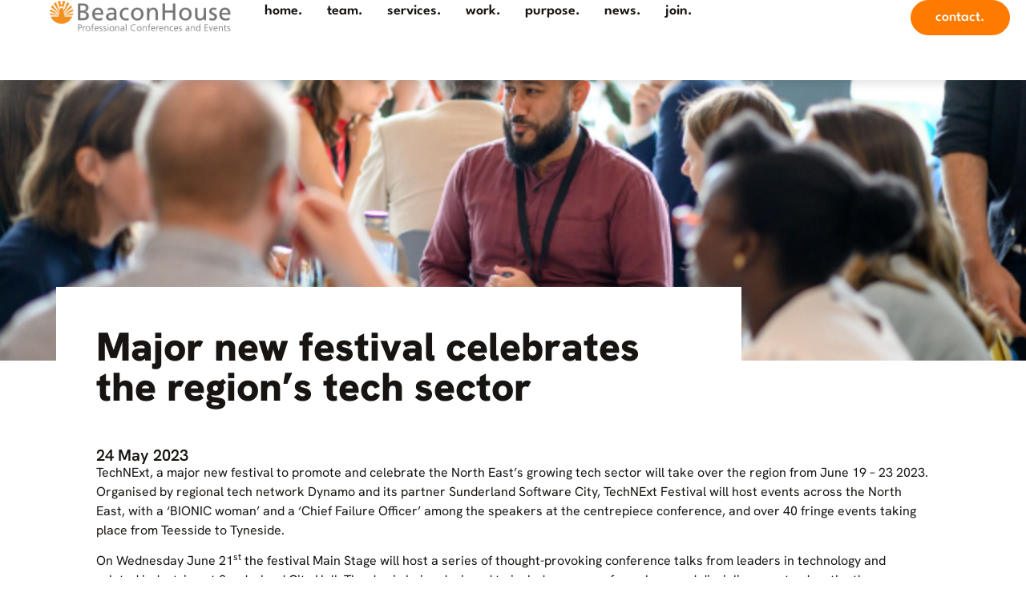

--- FILE ---
content_type: text/html; charset=UTF-8
request_url: https://www.beaconhouse-events.co.uk/major-new-festival-celebrates-the-regions-tech-sector/
body_size: 14111
content:
<!doctype html>
<html lang="en-GB">
<head>
	<meta charset="UTF-8">
	<meta name="viewport" content="width=device-width, initial-scale=1">
	<link rel="profile" href="https://gmpg.org/xfn/11">
	<meta name='robots' content='index, follow, max-image-preview:large, max-snippet:-1, max-video-preview:-1' />
	<style>img:is([sizes="auto" i], [sizes^="auto," i]) { contain-intrinsic-size: 3000px 1500px }</style>
	
	<!-- This site is optimized with the Yoast SEO plugin v26.4 - https://yoast.com/wordpress/plugins/seo/ -->
	<title>Major new festival celebrates the region&#039;s tech sector - BeaconHouse Events</title>
	<link rel="canonical" href="https://www.beaconhouse-events.co.uk/major-new-festival-celebrates-the-regions-tech-sector/" />
	<meta property="og:locale" content="en_GB" />
	<meta property="og:type" content="article" />
	<meta property="og:title" content="Major new festival celebrates the region&#039;s tech sector - BeaconHouse Events" />
	<meta property="og:description" content="Organised by regional tech network Dynamo and its partner Sunderland Software City, TechNExt Festival will host events across the North East, with a ‘BIONIC woman’ and a ‘Chief Failure Officer’ among the speakers at the centrepiece conference, and over 40 fringe events taking place from Teesside to Tyneside. On Wednesday June 21st the festival Main [&hellip;]" />
	<meta property="og:url" content="https://www.beaconhouse-events.co.uk/major-new-festival-celebrates-the-regions-tech-sector/" />
	<meta property="og:site_name" content="BeaconHouse Events" />
	<meta property="article:published_time" content="2023-05-24T08:40:04+00:00" />
	<meta property="article:modified_time" content="2023-05-24T08:43:22+00:00" />
	<meta property="og:image" content="https://www.beaconhouse-events.co.uk/wp-content/uploads/2023/05/1.png" />
	<meta property="og:image:width" content="640" />
	<meta property="og:image:height" content="426" />
	<meta property="og:image:type" content="image/png" />
	<meta name="author" content="Sophie_Admin" />
	<meta name="twitter:card" content="summary_large_image" />
	<meta name="twitter:label1" content="Written by" />
	<meta name="twitter:data1" content="Sophie_Admin" />
	<meta name="twitter:label2" content="Estimated reading time" />
	<meta name="twitter:data2" content="4 minutes" />
	<script type="application/ld+json" class="yoast-schema-graph">{"@context":"https://schema.org","@graph":[{"@type":"Article","@id":"https://www.beaconhouse-events.co.uk/major-new-festival-celebrates-the-regions-tech-sector/#article","isPartOf":{"@id":"https://www.beaconhouse-events.co.uk/major-new-festival-celebrates-the-regions-tech-sector/"},"author":{"name":"Sophie_Admin","@id":"https://www.beaconhouse-events.co.uk/#/schema/person/00d5468b5fa342b9b3b3eeab637e7832"},"headline":"Major new festival celebrates the region&#8217;s tech sector","datePublished":"2023-05-24T08:40:04+00:00","dateModified":"2023-05-24T08:43:22+00:00","mainEntityOfPage":{"@id":"https://www.beaconhouse-events.co.uk/major-new-festival-celebrates-the-regions-tech-sector/"},"wordCount":699,"publisher":{"@id":"https://www.beaconhouse-events.co.uk/#organization"},"image":{"@id":"https://www.beaconhouse-events.co.uk/major-new-festival-celebrates-the-regions-tech-sector/#primaryimage"},"thumbnailUrl":"https://www.beaconhouse-events.co.uk/wp-content/uploads/2023/05/1.png","articleSection":["uncategorised."],"inLanguage":"en-GB"},{"@type":"WebPage","@id":"https://www.beaconhouse-events.co.uk/major-new-festival-celebrates-the-regions-tech-sector/","url":"https://www.beaconhouse-events.co.uk/major-new-festival-celebrates-the-regions-tech-sector/","name":"Major new festival celebrates the region's tech sector - BeaconHouse Events","isPartOf":{"@id":"https://www.beaconhouse-events.co.uk/#website"},"primaryImageOfPage":{"@id":"https://www.beaconhouse-events.co.uk/major-new-festival-celebrates-the-regions-tech-sector/#primaryimage"},"image":{"@id":"https://www.beaconhouse-events.co.uk/major-new-festival-celebrates-the-regions-tech-sector/#primaryimage"},"thumbnailUrl":"https://www.beaconhouse-events.co.uk/wp-content/uploads/2023/05/1.png","datePublished":"2023-05-24T08:40:04+00:00","dateModified":"2023-05-24T08:43:22+00:00","breadcrumb":{"@id":"https://www.beaconhouse-events.co.uk/major-new-festival-celebrates-the-regions-tech-sector/#breadcrumb"},"inLanguage":"en-GB","potentialAction":[{"@type":"ReadAction","target":["https://www.beaconhouse-events.co.uk/major-new-festival-celebrates-the-regions-tech-sector/"]}]},{"@type":"ImageObject","inLanguage":"en-GB","@id":"https://www.beaconhouse-events.co.uk/major-new-festival-celebrates-the-regions-tech-sector/#primaryimage","url":"https://www.beaconhouse-events.co.uk/wp-content/uploads/2023/05/1.png","contentUrl":"https://www.beaconhouse-events.co.uk/wp-content/uploads/2023/05/1.png","width":640,"height":426},{"@type":"BreadcrumbList","@id":"https://www.beaconhouse-events.co.uk/major-new-festival-celebrates-the-regions-tech-sector/#breadcrumb","itemListElement":[{"@type":"ListItem","position":1,"name":"Home","item":"https://www.beaconhouse-events.co.uk/"},{"@type":"ListItem","position":2,"name":"News","item":"https://www.beaconhouse-events.co.uk/news/"},{"@type":"ListItem","position":3,"name":"Major new festival celebrates the region&#8217;s tech sector"}]},{"@type":"WebSite","@id":"https://www.beaconhouse-events.co.uk/#website","url":"https://www.beaconhouse-events.co.uk/","name":"BeaconHouse Events","description":"Professional conferences and events","publisher":{"@id":"https://www.beaconhouse-events.co.uk/#organization"},"potentialAction":[{"@type":"SearchAction","target":{"@type":"EntryPoint","urlTemplate":"https://www.beaconhouse-events.co.uk/?s={search_term_string}"},"query-input":{"@type":"PropertyValueSpecification","valueRequired":true,"valueName":"search_term_string"}}],"inLanguage":"en-GB"},{"@type":"Organization","@id":"https://www.beaconhouse-events.co.uk/#organization","name":"BeaconHouse Events","url":"https://www.beaconhouse-events.co.uk/","logo":{"@type":"ImageObject","inLanguage":"en-GB","@id":"https://www.beaconhouse-events.co.uk/#/schema/logo/image/","url":"https://www.beaconhouse-events.co.uk/wp-content/uploads/2025/02/BeaconHouseEvents_logo_Hires.png","contentUrl":"https://www.beaconhouse-events.co.uk/wp-content/uploads/2025/02/BeaconHouseEvents_logo_Hires.png","width":4096,"height":718,"caption":"BeaconHouse Events"},"image":{"@id":"https://www.beaconhouse-events.co.uk/#/schema/logo/image/"}},{"@type":"Person","@id":"https://www.beaconhouse-events.co.uk/#/schema/person/00d5468b5fa342b9b3b3eeab637e7832","name":"Sophie_Admin","image":{"@type":"ImageObject","inLanguage":"en-GB","@id":"https://www.beaconhouse-events.co.uk/#/schema/person/image/","url":"https://secure.gravatar.com/avatar/2ea630f7b118c9f9ca7fac4d29e68f7e32af3f0141725b4554d2dbc1052687b6?s=96&d=mm&r=g","contentUrl":"https://secure.gravatar.com/avatar/2ea630f7b118c9f9ca7fac4d29e68f7e32af3f0141725b4554d2dbc1052687b6?s=96&d=mm&r=g","caption":"Sophie_Admin"},"url":"https://www.beaconhouse-events.co.uk/author/sophie_admin/"}]}</script>
	<!-- / Yoast SEO plugin. -->


<link rel="alternate" type="application/rss+xml" title="BeaconHouse Events &raquo; Feed" href="https://www.beaconhouse-events.co.uk/feed/" />
<link rel="alternate" type="application/rss+xml" title="BeaconHouse Events &raquo; Comments Feed" href="https://www.beaconhouse-events.co.uk/comments/feed/" />
<script>
window._wpemojiSettings = {"baseUrl":"https:\/\/s.w.org\/images\/core\/emoji\/16.0.1\/72x72\/","ext":".png","svgUrl":"https:\/\/s.w.org\/images\/core\/emoji\/16.0.1\/svg\/","svgExt":".svg","source":{"concatemoji":"https:\/\/www.beaconhouse-events.co.uk\/wp-includes\/js\/wp-emoji-release.min.js?ver=6.8.3"}};
/*! This file is auto-generated */
!function(s,n){var o,i,e;function c(e){try{var t={supportTests:e,timestamp:(new Date).valueOf()};sessionStorage.setItem(o,JSON.stringify(t))}catch(e){}}function p(e,t,n){e.clearRect(0,0,e.canvas.width,e.canvas.height),e.fillText(t,0,0);var t=new Uint32Array(e.getImageData(0,0,e.canvas.width,e.canvas.height).data),a=(e.clearRect(0,0,e.canvas.width,e.canvas.height),e.fillText(n,0,0),new Uint32Array(e.getImageData(0,0,e.canvas.width,e.canvas.height).data));return t.every(function(e,t){return e===a[t]})}function u(e,t){e.clearRect(0,0,e.canvas.width,e.canvas.height),e.fillText(t,0,0);for(var n=e.getImageData(16,16,1,1),a=0;a<n.data.length;a++)if(0!==n.data[a])return!1;return!0}function f(e,t,n,a){switch(t){case"flag":return n(e,"\ud83c\udff3\ufe0f\u200d\u26a7\ufe0f","\ud83c\udff3\ufe0f\u200b\u26a7\ufe0f")?!1:!n(e,"\ud83c\udde8\ud83c\uddf6","\ud83c\udde8\u200b\ud83c\uddf6")&&!n(e,"\ud83c\udff4\udb40\udc67\udb40\udc62\udb40\udc65\udb40\udc6e\udb40\udc67\udb40\udc7f","\ud83c\udff4\u200b\udb40\udc67\u200b\udb40\udc62\u200b\udb40\udc65\u200b\udb40\udc6e\u200b\udb40\udc67\u200b\udb40\udc7f");case"emoji":return!a(e,"\ud83e\udedf")}return!1}function g(e,t,n,a){var r="undefined"!=typeof WorkerGlobalScope&&self instanceof WorkerGlobalScope?new OffscreenCanvas(300,150):s.createElement("canvas"),o=r.getContext("2d",{willReadFrequently:!0}),i=(o.textBaseline="top",o.font="600 32px Arial",{});return e.forEach(function(e){i[e]=t(o,e,n,a)}),i}function t(e){var t=s.createElement("script");t.src=e,t.defer=!0,s.head.appendChild(t)}"undefined"!=typeof Promise&&(o="wpEmojiSettingsSupports",i=["flag","emoji"],n.supports={everything:!0,everythingExceptFlag:!0},e=new Promise(function(e){s.addEventListener("DOMContentLoaded",e,{once:!0})}),new Promise(function(t){var n=function(){try{var e=JSON.parse(sessionStorage.getItem(o));if("object"==typeof e&&"number"==typeof e.timestamp&&(new Date).valueOf()<e.timestamp+604800&&"object"==typeof e.supportTests)return e.supportTests}catch(e){}return null}();if(!n){if("undefined"!=typeof Worker&&"undefined"!=typeof OffscreenCanvas&&"undefined"!=typeof URL&&URL.createObjectURL&&"undefined"!=typeof Blob)try{var e="postMessage("+g.toString()+"("+[JSON.stringify(i),f.toString(),p.toString(),u.toString()].join(",")+"));",a=new Blob([e],{type:"text/javascript"}),r=new Worker(URL.createObjectURL(a),{name:"wpTestEmojiSupports"});return void(r.onmessage=function(e){c(n=e.data),r.terminate(),t(n)})}catch(e){}c(n=g(i,f,p,u))}t(n)}).then(function(e){for(var t in e)n.supports[t]=e[t],n.supports.everything=n.supports.everything&&n.supports[t],"flag"!==t&&(n.supports.everythingExceptFlag=n.supports.everythingExceptFlag&&n.supports[t]);n.supports.everythingExceptFlag=n.supports.everythingExceptFlag&&!n.supports.flag,n.DOMReady=!1,n.readyCallback=function(){n.DOMReady=!0}}).then(function(){return e}).then(function(){var e;n.supports.everything||(n.readyCallback(),(e=n.source||{}).concatemoji?t(e.concatemoji):e.wpemoji&&e.twemoji&&(t(e.twemoji),t(e.wpemoji)))}))}((window,document),window._wpemojiSettings);
</script>
<style id='wp-emoji-styles-inline-css'>

	img.wp-smiley, img.emoji {
		display: inline !important;
		border: none !important;
		box-shadow: none !important;
		height: 1em !important;
		width: 1em !important;
		margin: 0 0.07em !important;
		vertical-align: -0.1em !important;
		background: none !important;
		padding: 0 !important;
	}
</style>
<link rel='stylesheet' id='wp-block-library-css' href='https://www.beaconhouse-events.co.uk/wp-includes/css/dist/block-library/style.min.css?ver=6.8.3' media='all' />
<style id='safe-svg-svg-icon-style-inline-css'>
.safe-svg-cover{text-align:center}.safe-svg-cover .safe-svg-inside{display:inline-block;max-width:100%}.safe-svg-cover svg{fill:currentColor;height:100%;max-height:100%;max-width:100%;width:100%}

</style>
<style id='global-styles-inline-css'>
:root{--wp--preset--aspect-ratio--square: 1;--wp--preset--aspect-ratio--4-3: 4/3;--wp--preset--aspect-ratio--3-4: 3/4;--wp--preset--aspect-ratio--3-2: 3/2;--wp--preset--aspect-ratio--2-3: 2/3;--wp--preset--aspect-ratio--16-9: 16/9;--wp--preset--aspect-ratio--9-16: 9/16;--wp--preset--color--black: #000000;--wp--preset--color--cyan-bluish-gray: #abb8c3;--wp--preset--color--white: #ffffff;--wp--preset--color--pale-pink: #f78da7;--wp--preset--color--vivid-red: #cf2e2e;--wp--preset--color--luminous-vivid-orange: #ff6900;--wp--preset--color--luminous-vivid-amber: #fcb900;--wp--preset--color--light-green-cyan: #7bdcb5;--wp--preset--color--vivid-green-cyan: #00d084;--wp--preset--color--pale-cyan-blue: #8ed1fc;--wp--preset--color--vivid-cyan-blue: #0693e3;--wp--preset--color--vivid-purple: #9b51e0;--wp--preset--gradient--vivid-cyan-blue-to-vivid-purple: linear-gradient(135deg,rgba(6,147,227,1) 0%,rgb(155,81,224) 100%);--wp--preset--gradient--light-green-cyan-to-vivid-green-cyan: linear-gradient(135deg,rgb(122,220,180) 0%,rgb(0,208,130) 100%);--wp--preset--gradient--luminous-vivid-amber-to-luminous-vivid-orange: linear-gradient(135deg,rgba(252,185,0,1) 0%,rgba(255,105,0,1) 100%);--wp--preset--gradient--luminous-vivid-orange-to-vivid-red: linear-gradient(135deg,rgba(255,105,0,1) 0%,rgb(207,46,46) 100%);--wp--preset--gradient--very-light-gray-to-cyan-bluish-gray: linear-gradient(135deg,rgb(238,238,238) 0%,rgb(169,184,195) 100%);--wp--preset--gradient--cool-to-warm-spectrum: linear-gradient(135deg,rgb(74,234,220) 0%,rgb(151,120,209) 20%,rgb(207,42,186) 40%,rgb(238,44,130) 60%,rgb(251,105,98) 80%,rgb(254,248,76) 100%);--wp--preset--gradient--blush-light-purple: linear-gradient(135deg,rgb(255,206,236) 0%,rgb(152,150,240) 100%);--wp--preset--gradient--blush-bordeaux: linear-gradient(135deg,rgb(254,205,165) 0%,rgb(254,45,45) 50%,rgb(107,0,62) 100%);--wp--preset--gradient--luminous-dusk: linear-gradient(135deg,rgb(255,203,112) 0%,rgb(199,81,192) 50%,rgb(65,88,208) 100%);--wp--preset--gradient--pale-ocean: linear-gradient(135deg,rgb(255,245,203) 0%,rgb(182,227,212) 50%,rgb(51,167,181) 100%);--wp--preset--gradient--electric-grass: linear-gradient(135deg,rgb(202,248,128) 0%,rgb(113,206,126) 100%);--wp--preset--gradient--midnight: linear-gradient(135deg,rgb(2,3,129) 0%,rgb(40,116,252) 100%);--wp--preset--font-size--small: 13px;--wp--preset--font-size--medium: 20px;--wp--preset--font-size--large: 36px;--wp--preset--font-size--x-large: 42px;--wp--preset--spacing--20: 0.44rem;--wp--preset--spacing--30: 0.67rem;--wp--preset--spacing--40: 1rem;--wp--preset--spacing--50: 1.5rem;--wp--preset--spacing--60: 2.25rem;--wp--preset--spacing--70: 3.38rem;--wp--preset--spacing--80: 5.06rem;--wp--preset--shadow--natural: 6px 6px 9px rgba(0, 0, 0, 0.2);--wp--preset--shadow--deep: 12px 12px 50px rgba(0, 0, 0, 0.4);--wp--preset--shadow--sharp: 6px 6px 0px rgba(0, 0, 0, 0.2);--wp--preset--shadow--outlined: 6px 6px 0px -3px rgba(255, 255, 255, 1), 6px 6px rgba(0, 0, 0, 1);--wp--preset--shadow--crisp: 6px 6px 0px rgba(0, 0, 0, 1);}:root { --wp--style--global--content-size: 800px;--wp--style--global--wide-size: 1200px; }:where(body) { margin: 0; }.wp-site-blocks > .alignleft { float: left; margin-right: 2em; }.wp-site-blocks > .alignright { float: right; margin-left: 2em; }.wp-site-blocks > .aligncenter { justify-content: center; margin-left: auto; margin-right: auto; }:where(.wp-site-blocks) > * { margin-block-start: 24px; margin-block-end: 0; }:where(.wp-site-blocks) > :first-child { margin-block-start: 0; }:where(.wp-site-blocks) > :last-child { margin-block-end: 0; }:root { --wp--style--block-gap: 24px; }:root :where(.is-layout-flow) > :first-child{margin-block-start: 0;}:root :where(.is-layout-flow) > :last-child{margin-block-end: 0;}:root :where(.is-layout-flow) > *{margin-block-start: 24px;margin-block-end: 0;}:root :where(.is-layout-constrained) > :first-child{margin-block-start: 0;}:root :where(.is-layout-constrained) > :last-child{margin-block-end: 0;}:root :where(.is-layout-constrained) > *{margin-block-start: 24px;margin-block-end: 0;}:root :where(.is-layout-flex){gap: 24px;}:root :where(.is-layout-grid){gap: 24px;}.is-layout-flow > .alignleft{float: left;margin-inline-start: 0;margin-inline-end: 2em;}.is-layout-flow > .alignright{float: right;margin-inline-start: 2em;margin-inline-end: 0;}.is-layout-flow > .aligncenter{margin-left: auto !important;margin-right: auto !important;}.is-layout-constrained > .alignleft{float: left;margin-inline-start: 0;margin-inline-end: 2em;}.is-layout-constrained > .alignright{float: right;margin-inline-start: 2em;margin-inline-end: 0;}.is-layout-constrained > .aligncenter{margin-left: auto !important;margin-right: auto !important;}.is-layout-constrained > :where(:not(.alignleft):not(.alignright):not(.alignfull)){max-width: var(--wp--style--global--content-size);margin-left: auto !important;margin-right: auto !important;}.is-layout-constrained > .alignwide{max-width: var(--wp--style--global--wide-size);}body .is-layout-flex{display: flex;}.is-layout-flex{flex-wrap: wrap;align-items: center;}.is-layout-flex > :is(*, div){margin: 0;}body .is-layout-grid{display: grid;}.is-layout-grid > :is(*, div){margin: 0;}body{padding-top: 0px;padding-right: 0px;padding-bottom: 0px;padding-left: 0px;}a:where(:not(.wp-element-button)){text-decoration: underline;}:root :where(.wp-element-button, .wp-block-button__link){background-color: #32373c;border-width: 0;color: #fff;font-family: inherit;font-size: inherit;line-height: inherit;padding: calc(0.667em + 2px) calc(1.333em + 2px);text-decoration: none;}.has-black-color{color: var(--wp--preset--color--black) !important;}.has-cyan-bluish-gray-color{color: var(--wp--preset--color--cyan-bluish-gray) !important;}.has-white-color{color: var(--wp--preset--color--white) !important;}.has-pale-pink-color{color: var(--wp--preset--color--pale-pink) !important;}.has-vivid-red-color{color: var(--wp--preset--color--vivid-red) !important;}.has-luminous-vivid-orange-color{color: var(--wp--preset--color--luminous-vivid-orange) !important;}.has-luminous-vivid-amber-color{color: var(--wp--preset--color--luminous-vivid-amber) !important;}.has-light-green-cyan-color{color: var(--wp--preset--color--light-green-cyan) !important;}.has-vivid-green-cyan-color{color: var(--wp--preset--color--vivid-green-cyan) !important;}.has-pale-cyan-blue-color{color: var(--wp--preset--color--pale-cyan-blue) !important;}.has-vivid-cyan-blue-color{color: var(--wp--preset--color--vivid-cyan-blue) !important;}.has-vivid-purple-color{color: var(--wp--preset--color--vivid-purple) !important;}.has-black-background-color{background-color: var(--wp--preset--color--black) !important;}.has-cyan-bluish-gray-background-color{background-color: var(--wp--preset--color--cyan-bluish-gray) !important;}.has-white-background-color{background-color: var(--wp--preset--color--white) !important;}.has-pale-pink-background-color{background-color: var(--wp--preset--color--pale-pink) !important;}.has-vivid-red-background-color{background-color: var(--wp--preset--color--vivid-red) !important;}.has-luminous-vivid-orange-background-color{background-color: var(--wp--preset--color--luminous-vivid-orange) !important;}.has-luminous-vivid-amber-background-color{background-color: var(--wp--preset--color--luminous-vivid-amber) !important;}.has-light-green-cyan-background-color{background-color: var(--wp--preset--color--light-green-cyan) !important;}.has-vivid-green-cyan-background-color{background-color: var(--wp--preset--color--vivid-green-cyan) !important;}.has-pale-cyan-blue-background-color{background-color: var(--wp--preset--color--pale-cyan-blue) !important;}.has-vivid-cyan-blue-background-color{background-color: var(--wp--preset--color--vivid-cyan-blue) !important;}.has-vivid-purple-background-color{background-color: var(--wp--preset--color--vivid-purple) !important;}.has-black-border-color{border-color: var(--wp--preset--color--black) !important;}.has-cyan-bluish-gray-border-color{border-color: var(--wp--preset--color--cyan-bluish-gray) !important;}.has-white-border-color{border-color: var(--wp--preset--color--white) !important;}.has-pale-pink-border-color{border-color: var(--wp--preset--color--pale-pink) !important;}.has-vivid-red-border-color{border-color: var(--wp--preset--color--vivid-red) !important;}.has-luminous-vivid-orange-border-color{border-color: var(--wp--preset--color--luminous-vivid-orange) !important;}.has-luminous-vivid-amber-border-color{border-color: var(--wp--preset--color--luminous-vivid-amber) !important;}.has-light-green-cyan-border-color{border-color: var(--wp--preset--color--light-green-cyan) !important;}.has-vivid-green-cyan-border-color{border-color: var(--wp--preset--color--vivid-green-cyan) !important;}.has-pale-cyan-blue-border-color{border-color: var(--wp--preset--color--pale-cyan-blue) !important;}.has-vivid-cyan-blue-border-color{border-color: var(--wp--preset--color--vivid-cyan-blue) !important;}.has-vivid-purple-border-color{border-color: var(--wp--preset--color--vivid-purple) !important;}.has-vivid-cyan-blue-to-vivid-purple-gradient-background{background: var(--wp--preset--gradient--vivid-cyan-blue-to-vivid-purple) !important;}.has-light-green-cyan-to-vivid-green-cyan-gradient-background{background: var(--wp--preset--gradient--light-green-cyan-to-vivid-green-cyan) !important;}.has-luminous-vivid-amber-to-luminous-vivid-orange-gradient-background{background: var(--wp--preset--gradient--luminous-vivid-amber-to-luminous-vivid-orange) !important;}.has-luminous-vivid-orange-to-vivid-red-gradient-background{background: var(--wp--preset--gradient--luminous-vivid-orange-to-vivid-red) !important;}.has-very-light-gray-to-cyan-bluish-gray-gradient-background{background: var(--wp--preset--gradient--very-light-gray-to-cyan-bluish-gray) !important;}.has-cool-to-warm-spectrum-gradient-background{background: var(--wp--preset--gradient--cool-to-warm-spectrum) !important;}.has-blush-light-purple-gradient-background{background: var(--wp--preset--gradient--blush-light-purple) !important;}.has-blush-bordeaux-gradient-background{background: var(--wp--preset--gradient--blush-bordeaux) !important;}.has-luminous-dusk-gradient-background{background: var(--wp--preset--gradient--luminous-dusk) !important;}.has-pale-ocean-gradient-background{background: var(--wp--preset--gradient--pale-ocean) !important;}.has-electric-grass-gradient-background{background: var(--wp--preset--gradient--electric-grass) !important;}.has-midnight-gradient-background{background: var(--wp--preset--gradient--midnight) !important;}.has-small-font-size{font-size: var(--wp--preset--font-size--small) !important;}.has-medium-font-size{font-size: var(--wp--preset--font-size--medium) !important;}.has-large-font-size{font-size: var(--wp--preset--font-size--large) !important;}.has-x-large-font-size{font-size: var(--wp--preset--font-size--x-large) !important;}
:root :where(.wp-block-pullquote){font-size: 1.5em;line-height: 1.6;}
</style>
<link rel='stylesheet' id='yith-infs-style-css' href='https://www.beaconhouse-events.co.uk/wp-content/plugins/yith-infinite-scrolling/assets/css/frontend.css?ver=2.3.1' media='all' />
<link rel='stylesheet' id='hello-elementor-css' href='https://www.beaconhouse-events.co.uk/wp-content/themes/hello-elementor/assets/css/reset.css?ver=3.4.5' media='all' />
<link rel='stylesheet' id='hello-elementor-theme-style-css' href='https://www.beaconhouse-events.co.uk/wp-content/themes/hello-elementor/assets/css/theme.css?ver=3.4.5' media='all' />
<link rel='stylesheet' id='hello-elementor-header-footer-css' href='https://www.beaconhouse-events.co.uk/wp-content/themes/hello-elementor/assets/css/header-footer.css?ver=3.4.5' media='all' />
<link rel='stylesheet' id='elementor-frontend-css' href='https://www.beaconhouse-events.co.uk/wp-content/plugins/elementor/assets/css/frontend.min.css?ver=3.33.1' media='all' />
<style id='elementor-frontend-inline-css'>
.elementor-5742 .elementor-element.elementor-element-757ebf6:not(.elementor-motion-effects-element-type-background), .elementor-5742 .elementor-element.elementor-element-757ebf6 > .elementor-motion-effects-container > .elementor-motion-effects-layer{background-image:url("https://www.beaconhouse-events.co.uk/wp-content/uploads/2023/05/1.png");}
</style>
<link rel='stylesheet' id='elementor-post-4321-css' href='https://www.beaconhouse-events.co.uk/wp-content/uploads/elementor/css/post-4321.css?ver=1763691554' media='all' />
<link rel='stylesheet' id='widget-image-css' href='https://www.beaconhouse-events.co.uk/wp-content/plugins/elementor/assets/css/widget-image.min.css?ver=3.33.1' media='all' />
<link rel='stylesheet' id='widget-nav-menu-css' href='https://www.beaconhouse-events.co.uk/wp-content/plugins/elementor-pro/assets/css/widget-nav-menu.min.css?ver=3.33.1' media='all' />
<link rel='stylesheet' id='e-sticky-css' href='https://www.beaconhouse-events.co.uk/wp-content/plugins/elementor-pro/assets/css/modules/sticky.min.css?ver=3.33.1' media='all' />
<link rel='stylesheet' id='widget-heading-css' href='https://www.beaconhouse-events.co.uk/wp-content/plugins/elementor/assets/css/widget-heading.min.css?ver=3.33.1' media='all' />
<link rel='stylesheet' id='elementor-post-4380-css' href='https://www.beaconhouse-events.co.uk/wp-content/uploads/elementor/css/post-4380.css?ver=1763691554' media='all' />
<link rel='stylesheet' id='elementor-post-5242-css' href='https://www.beaconhouse-events.co.uk/wp-content/uploads/elementor/css/post-5242.css?ver=1763691708' media='all' />
<link rel='stylesheet' id='elementor-post-5742-css' href='https://www.beaconhouse-events.co.uk/wp-content/uploads/elementor/css/post-5742.css?ver=1763692089' media='all' />
<link rel='stylesheet' id='msl-main-css' href='https://www.beaconhouse-events.co.uk/wp-content/plugins/master-slider/public/assets/css/masterslider.main.css?ver=3.11.0' media='all' />
<link rel='stylesheet' id='msl-custom-css' href='https://www.beaconhouse-events.co.uk/wp-content/uploads/master-slider/custom.css?ver=66.8' media='all' />
<link rel='stylesheet' id='elementor-gf-local-hankengrotesk-css' href='https://www.beaconhouse-events.co.uk/wp-content/uploads/elementor/google-fonts/css/hankengrotesk.css?ver=1742227235' media='all' />
<link rel='stylesheet' id='elementor-gf-local-leaguespartan-css' href='https://www.beaconhouse-events.co.uk/wp-content/uploads/elementor/google-fonts/css/leaguespartan.css?ver=1742227236' media='all' />
<script src="https://www.beaconhouse-events.co.uk/wp-includes/js/jquery/jquery.min.js?ver=3.7.1" id="jquery-core-js"></script>
<script src="https://www.beaconhouse-events.co.uk/wp-includes/js/jquery/jquery-migrate.min.js?ver=3.4.1" id="jquery-migrate-js"></script>
<link rel="https://api.w.org/" href="https://www.beaconhouse-events.co.uk/wp-json/" /><link rel="alternate" title="JSON" type="application/json" href="https://www.beaconhouse-events.co.uk/wp-json/wp/v2/posts/3233" /><link rel="EditURI" type="application/rsd+xml" title="RSD" href="https://www.beaconhouse-events.co.uk/xmlrpc.php?rsd" />
<meta name="generator" content="WordPress 6.8.3" />
<link rel='shortlink' href='https://www.beaconhouse-events.co.uk/?p=3233' />
<link rel="alternate" title="oEmbed (JSON)" type="application/json+oembed" href="https://www.beaconhouse-events.co.uk/wp-json/oembed/1.0/embed?url=https%3A%2F%2Fwww.beaconhouse-events.co.uk%2Fmajor-new-festival-celebrates-the-regions-tech-sector%2F" />
<link rel="alternate" title="oEmbed (XML)" type="text/xml+oembed" href="https://www.beaconhouse-events.co.uk/wp-json/oembed/1.0/embed?url=https%3A%2F%2Fwww.beaconhouse-events.co.uk%2Fmajor-new-festival-celebrates-the-regions-tech-sector%2F&#038;format=xml" />
<script>var ms_grabbing_curosr = 'https://www.beaconhouse-events.co.uk/wp-content/plugins/master-slider/public/assets/css/common/grabbing.cur', ms_grab_curosr = 'https://www.beaconhouse-events.co.uk/wp-content/plugins/master-slider/public/assets/css/common/grab.cur';</script>
<meta name="generator" content="MasterSlider 3.11.0 - Responsive Touch Image Slider | avt.li/msf" />
<meta name="generator" content="Elementor 3.33.1; features: e_font_icon_svg, additional_custom_breakpoints; settings: css_print_method-external, google_font-enabled, font_display-swap">
<!-- Google tag (gtag.js) -->
<script async src="https://www.googletagmanager.com/gtag/js?id=G-6T54BHHCXS"></script>
<script>
  window.dataLayer = window.dataLayer || [];
  function gtag(){dataLayer.push(arguments);}
  gtag('js', new Date());

  gtag('config', 'G-6T54BHHCXS');
</script>
			<style>
				.e-con.e-parent:nth-of-type(n+4):not(.e-lazyloaded):not(.e-no-lazyload),
				.e-con.e-parent:nth-of-type(n+4):not(.e-lazyloaded):not(.e-no-lazyload) * {
					background-image: none !important;
				}
				@media screen and (max-height: 1024px) {
					.e-con.e-parent:nth-of-type(n+3):not(.e-lazyloaded):not(.e-no-lazyload),
					.e-con.e-parent:nth-of-type(n+3):not(.e-lazyloaded):not(.e-no-lazyload) * {
						background-image: none !important;
					}
				}
				@media screen and (max-height: 640px) {
					.e-con.e-parent:nth-of-type(n+2):not(.e-lazyloaded):not(.e-no-lazyload),
					.e-con.e-parent:nth-of-type(n+2):not(.e-lazyloaded):not(.e-no-lazyload) * {
						background-image: none !important;
					}
				}
			</style>
			</head>
<body class="wp-singular post-template-default single single-post postid-3233 single-format-standard wp-custom-logo wp-embed-responsive wp-theme-hello-elementor _masterslider _ms_version_3.11.0 esm-default hello-elementor-default elementor-default elementor-kit-4321 elementor-page-5742">


<a class="skip-link screen-reader-text" href="#content">Skip to content</a>

		<header data-elementor-type="header" data-elementor-id="4380" class="elementor elementor-4380 elementor-location-header" data-elementor-post-type="elementor_library">
			<div class="elementor-element elementor-element-53376f1 e-con-full e-flex e-con e-parent" data-id="53376f1" data-element_type="container" data-settings="{&quot;background_background&quot;:&quot;classic&quot;,&quot;sticky&quot;:&quot;top&quot;,&quot;sticky_on&quot;:[&quot;desktop&quot;,&quot;tablet&quot;,&quot;mobile&quot;],&quot;sticky_offset&quot;:0,&quot;sticky_effects_offset&quot;:0,&quot;sticky_anchor_link_offset&quot;:0}">
		<div class="elementor-element elementor-element-a7046a0 e-con-full e-flex e-con e-child" data-id="a7046a0" data-element_type="container">
				<div class="elementor-element elementor-element-62e8df02 elementor-widget elementor-widget-theme-site-logo elementor-widget-image" data-id="62e8df02" data-element_type="widget" data-widget_type="theme-site-logo.default">
				<div class="elementor-widget-container">
											<a href="https://www.beaconhouse-events.co.uk">
			<img src="https://www.beaconhouse-events.co.uk/wp-content/uploads/elementor/thumbs/BeaconHouseEvents_logo_Hires-r1pes7dgfto1matybip8zj6ytsa28phxoq4qzqvqww.png" title="BeaconHouseEvents_logo_Hires" alt="BeaconHouseEvents_logo_Hires" loading="lazy" />				</a>
											</div>
				</div>
				</div>
		<div class="elementor-element elementor-element-617136f4 e-con-full e-flex e-con e-child" data-id="617136f4" data-element_type="container">
				<div class="elementor-element elementor-element-3250611b elementor-nav-menu--stretch elementor-nav-menu__align-start elementor-nav-menu--dropdown-mobile elementor-nav-menu__text-align-aside elementor-nav-menu--toggle elementor-nav-menu--burger elementor-widget elementor-widget-nav-menu" data-id="3250611b" data-element_type="widget" data-settings="{&quot;full_width&quot;:&quot;stretch&quot;,&quot;layout&quot;:&quot;horizontal&quot;,&quot;submenu_icon&quot;:{&quot;value&quot;:&quot;&lt;svg aria-hidden=\&quot;true\&quot; class=\&quot;e-font-icon-svg e-fas-caret-down\&quot; viewBox=\&quot;0 0 320 512\&quot; xmlns=\&quot;http:\/\/www.w3.org\/2000\/svg\&quot;&gt;&lt;path d=\&quot;M31.3 192h257.3c17.8 0 26.7 21.5 14.1 34.1L174.1 354.8c-7.8 7.8-20.5 7.8-28.3 0L17.2 226.1C4.6 213.5 13.5 192 31.3 192z\&quot;&gt;&lt;\/path&gt;&lt;\/svg&gt;&quot;,&quot;library&quot;:&quot;fa-solid&quot;},&quot;toggle&quot;:&quot;burger&quot;}" data-widget_type="nav-menu.default">
				<div class="elementor-widget-container">
								<nav aria-label="Menu" class="elementor-nav-menu--main elementor-nav-menu__container elementor-nav-menu--layout-horizontal e--pointer-none">
				<ul id="menu-1-3250611b" class="elementor-nav-menu"><li class="menu-item menu-item-type-post_type menu-item-object-page menu-item-home menu-item-8"><a href="https://www.beaconhouse-events.co.uk/" class="elementor-item">home.</a></li>
<li class="menu-item menu-item-type-post_type menu-item-object-page menu-item-1802"><a href="https://www.beaconhouse-events.co.uk/team/" class="elementor-item">team.</a></li>
<li class="menu-item menu-item-type-post_type menu-item-object-page menu-item-6682"><a href="https://www.beaconhouse-events.co.uk/services/" class="elementor-item">services.</a></li>
<li class="menu-item menu-item-type-post_type menu-item-object-page menu-item-1509"><a href="https://www.beaconhouse-events.co.uk/portfolio/" class="elementor-item">work.</a></li>
<li class="menu-item menu-item-type-post_type menu-item-object-page menu-item-5623"><a href="https://www.beaconhouse-events.co.uk/purpose/" class="elementor-item">purpose.</a></li>
<li class="menu-item menu-item-type-post_type menu-item-object-page current_page_parent menu-item-31"><a href="https://www.beaconhouse-events.co.uk/news/" class="elementor-item">news.</a></li>
<li class="nav-contact-link menu-item menu-item-type-post_type menu-item-object-page menu-item-5791"><a href="https://www.beaconhouse-events.co.uk/contact-us/" class="elementor-item">contact.</a></li>
<li class="menu-item menu-item-type-post_type menu-item-object-page menu-item-6552"><a href="https://www.beaconhouse-events.co.uk/join/" class="elementor-item">join.</a></li>
</ul>			</nav>
					<div class="elementor-menu-toggle" role="button" tabindex="0" aria-label="Menu Toggle" aria-expanded="false">
			<svg aria-hidden="true" role="presentation" class="elementor-menu-toggle__icon--open e-font-icon-svg e-eicon-menu-bar" viewBox="0 0 1000 1000" xmlns="http://www.w3.org/2000/svg"><path d="M104 333H896C929 333 958 304 958 271S929 208 896 208H104C71 208 42 237 42 271S71 333 104 333ZM104 583H896C929 583 958 554 958 521S929 458 896 458H104C71 458 42 487 42 521S71 583 104 583ZM104 833H896C929 833 958 804 958 771S929 708 896 708H104C71 708 42 737 42 771S71 833 104 833Z"></path></svg><svg aria-hidden="true" role="presentation" class="elementor-menu-toggle__icon--close e-font-icon-svg e-eicon-close" viewBox="0 0 1000 1000" xmlns="http://www.w3.org/2000/svg"><path d="M742 167L500 408 258 167C246 154 233 150 217 150 196 150 179 158 167 167 154 179 150 196 150 212 150 229 154 242 171 254L408 500 167 742C138 771 138 800 167 829 196 858 225 858 254 829L496 587 738 829C750 842 767 846 783 846 800 846 817 842 829 829 842 817 846 804 846 783 846 767 842 750 829 737L588 500 833 258C863 229 863 200 833 171 804 137 775 137 742 167Z"></path></svg>		</div>
					<nav class="elementor-nav-menu--dropdown elementor-nav-menu__container" aria-hidden="true">
				<ul id="menu-2-3250611b" class="elementor-nav-menu"><li class="menu-item menu-item-type-post_type menu-item-object-page menu-item-home menu-item-8"><a href="https://www.beaconhouse-events.co.uk/" class="elementor-item" tabindex="-1">home.</a></li>
<li class="menu-item menu-item-type-post_type menu-item-object-page menu-item-1802"><a href="https://www.beaconhouse-events.co.uk/team/" class="elementor-item" tabindex="-1">team.</a></li>
<li class="menu-item menu-item-type-post_type menu-item-object-page menu-item-6682"><a href="https://www.beaconhouse-events.co.uk/services/" class="elementor-item" tabindex="-1">services.</a></li>
<li class="menu-item menu-item-type-post_type menu-item-object-page menu-item-1509"><a href="https://www.beaconhouse-events.co.uk/portfolio/" class="elementor-item" tabindex="-1">work.</a></li>
<li class="menu-item menu-item-type-post_type menu-item-object-page menu-item-5623"><a href="https://www.beaconhouse-events.co.uk/purpose/" class="elementor-item" tabindex="-1">purpose.</a></li>
<li class="menu-item menu-item-type-post_type menu-item-object-page current_page_parent menu-item-31"><a href="https://www.beaconhouse-events.co.uk/news/" class="elementor-item" tabindex="-1">news.</a></li>
<li class="nav-contact-link menu-item menu-item-type-post_type menu-item-object-page menu-item-5791"><a href="https://www.beaconhouse-events.co.uk/contact-us/" class="elementor-item" tabindex="-1">contact.</a></li>
<li class="menu-item menu-item-type-post_type menu-item-object-page menu-item-6552"><a href="https://www.beaconhouse-events.co.uk/join/" class="elementor-item" tabindex="-1">join.</a></li>
</ul>			</nav>
						</div>
				</div>
				</div>
		<div class="elementor-element elementor-element-c6e4406 e-con-full elementor-hidden-mobile e-flex e-con e-child" data-id="c6e4406" data-element_type="container">
				<div class="elementor-element elementor-element-d33e54e elementor-align-right elementor-widget elementor-widget-button" data-id="d33e54e" data-element_type="widget" data-widget_type="button.default">
				<div class="elementor-widget-container">
									<div class="elementor-button-wrapper">
					<a class="elementor-button elementor-button-link elementor-size-sm" href="/contact-us">
						<span class="elementor-button-content-wrapper">
									<span class="elementor-button-text">contact.</span>
					</span>
					</a>
				</div>
								</div>
				</div>
				</div>
				</div>
				</header>
				<div data-elementor-type="single-post" data-elementor-id="5742" class="elementor elementor-5742 elementor-location-single post-3233 post type-post status-publish format-standard has-post-thumbnail hentry category-uncategorised" data-elementor-post-type="elementor_library">
			<div class="elementor-element elementor-element-434b617 e-con-full e-flex e-con e-parent" data-id="434b617" data-element_type="container" data-settings="{&quot;background_background&quot;:&quot;classic&quot;}">
		<div class="elementor-element elementor-element-757ebf6 e-con-full e-flex e-con e-child" data-id="757ebf6" data-element_type="container" data-settings="{&quot;background_background&quot;:&quot;classic&quot;}">
				</div>
				</div>
		<div class="elementor-element elementor-element-fcc68f8 e-flex e-con-boxed e-con e-parent" data-id="fcc68f8" data-element_type="container" data-settings="{&quot;background_background&quot;:&quot;classic&quot;}">
					<div class="e-con-inner">
		<div class="elementor-element elementor-element-82d4e26 e-con-full e-flex e-con e-child" data-id="82d4e26" data-element_type="container" data-settings="{&quot;background_background&quot;:&quot;classic&quot;}">
				<div class="elementor-element elementor-element-1994e6c elementor-widget elementor-widget-heading" data-id="1994e6c" data-element_type="widget" data-widget_type="heading.default">
				<div class="elementor-widget-container">
					<h1 class="elementor-heading-title elementor-size-default">Major new festival celebrates the region&#8217;s tech sector</h1>				</div>
				</div>
				</div>
		<div class="elementor-element elementor-element-7b4303c e-con-full e-flex e-con e-child" data-id="7b4303c" data-element_type="container" data-settings="{&quot;background_background&quot;:&quot;classic&quot;}">
				<div class="elementor-element elementor-element-a333fc5 elementor-widget elementor-widget-heading" data-id="a333fc5" data-element_type="widget" data-widget_type="heading.default">
				<div class="elementor-widget-container">
					<h2 class="elementor-heading-title elementor-size-default">24 May 2023</h2>				</div>
				</div>
				<div class="elementor-element elementor-element-6f76a69 elementor-widget elementor-widget-text-editor" data-id="6f76a69" data-element_type="widget" data-widget_type="text-editor.default">
				<div class="elementor-widget-container">
									TechNExt, a major new festival to promote and celebrate the North East’s growing tech sector will take over the region from June 19 – 23 2023. 								</div>
				</div>
				<div class="elementor-element elementor-element-7aac1a5 elementor-widget elementor-widget-theme-post-content" data-id="7aac1a5" data-element_type="widget" data-widget_type="theme-post-content.default">
				<div class="elementor-widget-container">
					<p>Organised by regional tech network Dynamo and its partner Sunderland Software City, TechNExt Festival will host events across the North East, with a ‘BIONIC woman’ and a ‘Chief Failure Officer’ among the speakers at the centrepiece conference, and over 40 fringe events taking place from Teesside to Tyneside.</p>
<p>On Wednesday June 21<sup>st</sup> the festival Main Stage will host a series of thought-provoking conference talks from leaders in technology and related industries at Sunderland City Hall. The day is being designed to include a range of speakers and disciplines centred on the theme; technology, the future and us. The programme line-up also covers three key sub themes – innovation and humans, technology and ethics, and business, society and people: Getting the balance right.</p>
<p>The world-class line-up for the Main Stage includes ‘Bionic’ Tilly Lockey; Dutch academic and author Paul Iske; computer scientist and founder of the Stemettes Anne-Marie Imafidon; ex-Microsoft executive Dave Coplin; emerging tech trailblazer Nell Watson and Mala Kumar, a global leader in tech for good.</p>
<p>Speaking about the event Dr David Dunn, CEO of both Dynamo and Sunderland Software City said, “Our aim is to bring at least 3,000 attendees together to showcase the vibrancy, excellence and ambition of the north east tech sector. Other areas of the UK already have tech festivals, so it’s about time we had a similar platform to show just how good we are!” he added.</p>
<p>Dynamo Director Sarah Thackray explained: “We’ve had a huge amount of interest in TechNExt since we announced that the festival was taking place and we are looking forward to bringing together people from a wide range of backgrounds to create conversations and discuss the world-class work that is being delivered in the region.</p>
<p>“Our industry dinner in Durham on Tuesday, June 20 has been designed to give attendees a chance to connect with peers, tech entrepreneurs and business leaders across the region. It’ll be a fantastic opportunity to mix and network with leading figures from the regional sector.</p>
<p>“Then on June 21 we will be at City Hall in Sunderland for the TechNExt Main Stage, bringing some brilliant international speakers together. The big social of the festival, the party, will also take place on June 22 also in Newcastle at Revolucion de Cuba, and tickets are available on the website for anyone who would like to come along to any of the events throughout the week.”</p>
<p>As well as the curated key events, TechNExt will feature a vibrant showcase programme of over 40 fringe events, many of which are free to attend. Tech companies and organisations have submitted ideas for the programme which will see them throw their doors open to engage the wider community, and shine a light on the amazing tech we have in this region.</p>
<p>Tech Talent Live, a free, drop in careers event is for anyone keen to learn more about tech careers and the employers in the North East will take place on Thursday 22 June. The aim of this event is to inspire, motivate and inform the next generation of tech and digital talent, as well as showcase our North East employers to anyone looking for a role in the sector. Tech Talent Live offers students, recent graduates, career changers or those new to the tech sector the chance to hear short talks on career options in the region and take part in CV workshops.</p>
<p>Headline sponsors for TechNExt are Digital Catapult, Newcastle Strategic Solutions, Opencast and Sage.</p>
<p>TechNExt is being planned as a Good Festival, with ‘for good’ being a core value of every element of the programme.</p>
<p>Sarah explained: “Delivering a Good Festival means we’re focusing on quality, inclusivity, diversity, accessibility and sustainability. It also means delivering a diverse programme and we aim to make our core events truly accessible, considering those with different protected characteristics and ensuring we meet their needs and make them as welcome as possible.</p>
<p>“We’ve had such a positive response to the Festival, and we’re looking forward to bringing the region’s tech sector together through a week of fantastic events.”</p>
<p>To book tickets, or for more information about TechNExt, go to <a href="https://technext.co.uk">https://technext.co.uk</a></p>
				</div>
				</div>
				</div>
					</div>
				</div>
				</div>
				<footer data-elementor-type="footer" data-elementor-id="5242" class="elementor elementor-5242 elementor-location-footer" data-elementor-post-type="elementor_library">
			<div class="elementor-element elementor-element-f74b3d1 e-con-full e-flex e-con e-parent" data-id="f74b3d1" data-element_type="container" data-settings="{&quot;background_background&quot;:&quot;classic&quot;}">
		<div class="elementor-element elementor-element-7754e21 e-con-full e-flex e-con e-child" data-id="7754e21" data-element_type="container">
		<div class="elementor-element elementor-element-c28d6dd e-con-full e-flex e-con e-child" data-id="c28d6dd" data-element_type="container" data-settings="{&quot;background_background&quot;:&quot;classic&quot;}">
		<div class="elementor-element elementor-element-98045db e-con-full e-flex e-con e-child" data-id="98045db" data-element_type="container">
				<div class="elementor-element elementor-element-6904633 elementor-widget elementor-widget-heading" data-id="6904633" data-element_type="widget" data-widget_type="heading.default">
				<div class="elementor-widget-container">
					<h1 class="elementor-heading-title elementor-size-default">contact.</h1>				</div>
				</div>
				<div class="elementor-element elementor-element-184fbf0 elementor-widget__width-inherit elementor-widget elementor-widget-text-editor" data-id="184fbf0" data-element_type="widget" data-widget_type="text-editor.default">
				<div class="elementor-widget-container">
									<div id="pl-6" class="panel-layout"><div id="pg-6-0" class="panel-grid panel-no-style"><div id="pgc-6-0-0" class="panel-grid-cell" data-weight="1"><div id="panel-6-0-0-0" class="so-panel widget widget_sow-editor panel-first-child panel-last-child" data-index="0" data-style="{&quot;background_image_attachment&quot;:false,&quot;background_display&quot;:&quot;tile&quot;,&quot;background_image_size&quot;:&quot;full&quot;}"><div class="so-widget-sow-editor so-widget-sow-editor-base"><div class="siteorigin-widget-tinymce textwidget"><p><span style="font-weight: 400;">We’re happy to talk about events, any time, any place, if you would like to ask us something, we’re here to help. </span></p></div></div></div></div></div></div>								</div>
				</div>
				</div>
				<div class="elementor-element elementor-element-384dc02 elementor-align-justify elementor-widget__width-initial elementor-widget elementor-widget-button" data-id="384dc02" data-element_type="widget" data-widget_type="button.default">
				<div class="elementor-widget-container">
									<div class="elementor-button-wrapper">
					<a class="elementor-button elementor-button-link elementor-size-sm" href="/contact-us">
						<span class="elementor-button-content-wrapper">
									<span class="elementor-button-text">Contact.</span>
					</span>
					</a>
				</div>
								</div>
				</div>
				</div>
				</div>
				</div>
		<footer class="elementor-element elementor-element-76de37e1 e-con-full e-flex e-con e-parent" data-id="76de37e1" data-element_type="container">
		<div class="elementor-element elementor-element-4e5c28e3 e-con-full elementor-hidden-mobile e-flex e-con e-child" data-id="4e5c28e3" data-element_type="container">
				<div class="elementor-element elementor-element-15ca4eae elementor-widget elementor-widget-image" data-id="15ca4eae" data-element_type="widget" data-widget_type="image.default">
				<div class="elementor-widget-container">
																<a href="https://www.beaconhouse-events.co.uk">
							<img width="4096" height="718" src="https://www.beaconhouse-events.co.uk/wp-content/uploads/2025/02/BeaconHouseEvents_logo_Hires.png" class="attachment-full size-full wp-image-4572" alt="" srcset="https://www.beaconhouse-events.co.uk/wp-content/uploads/2025/02/BeaconHouseEvents_logo_Hires.png 4096w, https://www.beaconhouse-events.co.uk/wp-content/uploads/2025/02/BeaconHouseEvents_logo_Hires-300x53.png 300w, https://www.beaconhouse-events.co.uk/wp-content/uploads/2025/02/BeaconHouseEvents_logo_Hires-1024x180.png 1024w, https://www.beaconhouse-events.co.uk/wp-content/uploads/2025/02/BeaconHouseEvents_logo_Hires-768x135.png 768w, https://www.beaconhouse-events.co.uk/wp-content/uploads/2025/02/BeaconHouseEvents_logo_Hires-1536x269.png 1536w, https://www.beaconhouse-events.co.uk/wp-content/uploads/2025/02/BeaconHouseEvents_logo_Hires-2048x359.png 2048w" sizes="(max-width: 4096px) 100vw, 4096px" />								</a>
															</div>
				</div>
				</div>
		<div class="elementor-element elementor-element-145b2c12 e-con-full e-flex e-con e-child" data-id="145b2c12" data-element_type="container">
				<div class="elementor-element elementor-element-576e4db5 elementor-widget elementor-widget-heading" data-id="576e4db5" data-element_type="widget" data-widget_type="heading.default">
				<div class="elementor-widget-container">
					<h4 class="elementor-heading-title elementor-size-default">quick links.</h4>				</div>
				</div>
				<div class="elementor-element elementor-element-5a68f589 elementor-nav-menu--dropdown-none elementor-widget elementor-widget-nav-menu" data-id="5a68f589" data-element_type="widget" data-settings="{&quot;layout&quot;:&quot;vertical&quot;,&quot;submenu_icon&quot;:{&quot;value&quot;:&quot;&lt;svg aria-hidden=\&quot;true\&quot; class=\&quot;e-font-icon-svg e-fas-caret-down\&quot; viewBox=\&quot;0 0 320 512\&quot; xmlns=\&quot;http:\/\/www.w3.org\/2000\/svg\&quot;&gt;&lt;path d=\&quot;M31.3 192h257.3c17.8 0 26.7 21.5 14.1 34.1L174.1 354.8c-7.8 7.8-20.5 7.8-28.3 0L17.2 226.1C4.6 213.5 13.5 192 31.3 192z\&quot;&gt;&lt;\/path&gt;&lt;\/svg&gt;&quot;,&quot;library&quot;:&quot;fa-solid&quot;}}" data-widget_type="nav-menu.default">
				<div class="elementor-widget-container">
								<nav aria-label="Menu" class="elementor-nav-menu--main elementor-nav-menu__container elementor-nav-menu--layout-vertical e--pointer-underline e--animation-fade">
				<ul id="menu-1-5a68f589" class="elementor-nav-menu sm-vertical"><li class="menu-item menu-item-type-post_type menu-item-object-page menu-item-home menu-item-8"><a href="https://www.beaconhouse-events.co.uk/" class="elementor-item">home.</a></li>
<li class="menu-item menu-item-type-post_type menu-item-object-page menu-item-1802"><a href="https://www.beaconhouse-events.co.uk/team/" class="elementor-item">team.</a></li>
<li class="menu-item menu-item-type-post_type menu-item-object-page menu-item-6682"><a href="https://www.beaconhouse-events.co.uk/services/" class="elementor-item">services.</a></li>
<li class="menu-item menu-item-type-post_type menu-item-object-page menu-item-1509"><a href="https://www.beaconhouse-events.co.uk/portfolio/" class="elementor-item">work.</a></li>
<li class="menu-item menu-item-type-post_type menu-item-object-page menu-item-5623"><a href="https://www.beaconhouse-events.co.uk/purpose/" class="elementor-item">purpose.</a></li>
<li class="menu-item menu-item-type-post_type menu-item-object-page current_page_parent menu-item-31"><a href="https://www.beaconhouse-events.co.uk/news/" class="elementor-item">news.</a></li>
<li class="nav-contact-link menu-item menu-item-type-post_type menu-item-object-page menu-item-5791"><a href="https://www.beaconhouse-events.co.uk/contact-us/" class="elementor-item">contact.</a></li>
<li class="menu-item menu-item-type-post_type menu-item-object-page menu-item-6552"><a href="https://www.beaconhouse-events.co.uk/join/" class="elementor-item">join.</a></li>
</ul>			</nav>
						<nav class="elementor-nav-menu--dropdown elementor-nav-menu__container" aria-hidden="true">
				<ul id="menu-2-5a68f589" class="elementor-nav-menu sm-vertical"><li class="menu-item menu-item-type-post_type menu-item-object-page menu-item-home menu-item-8"><a href="https://www.beaconhouse-events.co.uk/" class="elementor-item" tabindex="-1">home.</a></li>
<li class="menu-item menu-item-type-post_type menu-item-object-page menu-item-1802"><a href="https://www.beaconhouse-events.co.uk/team/" class="elementor-item" tabindex="-1">team.</a></li>
<li class="menu-item menu-item-type-post_type menu-item-object-page menu-item-6682"><a href="https://www.beaconhouse-events.co.uk/services/" class="elementor-item" tabindex="-1">services.</a></li>
<li class="menu-item menu-item-type-post_type menu-item-object-page menu-item-1509"><a href="https://www.beaconhouse-events.co.uk/portfolio/" class="elementor-item" tabindex="-1">work.</a></li>
<li class="menu-item menu-item-type-post_type menu-item-object-page menu-item-5623"><a href="https://www.beaconhouse-events.co.uk/purpose/" class="elementor-item" tabindex="-1">purpose.</a></li>
<li class="menu-item menu-item-type-post_type menu-item-object-page current_page_parent menu-item-31"><a href="https://www.beaconhouse-events.co.uk/news/" class="elementor-item" tabindex="-1">news.</a></li>
<li class="nav-contact-link menu-item menu-item-type-post_type menu-item-object-page menu-item-5791"><a href="https://www.beaconhouse-events.co.uk/contact-us/" class="elementor-item" tabindex="-1">contact.</a></li>
<li class="menu-item menu-item-type-post_type menu-item-object-page menu-item-6552"><a href="https://www.beaconhouse-events.co.uk/join/" class="elementor-item" tabindex="-1">join.</a></li>
</ul>			</nav>
						</div>
				</div>
				</div>
		<div class="elementor-element elementor-element-2460fb84 e-con-full e-flex e-con e-child" data-id="2460fb84" data-element_type="container">
				<div class="elementor-element elementor-element-6ccbfc33 elementor-widget elementor-widget-heading" data-id="6ccbfc33" data-element_type="widget" data-widget_type="heading.default">
				<div class="elementor-widget-container">
					<h4 class="elementor-heading-title elementor-size-default">policies.</h4>				</div>
				</div>
				<div class="elementor-element elementor-element-399d3325 elementor-nav-menu--dropdown-none elementor-widget elementor-widget-nav-menu" data-id="399d3325" data-element_type="widget" data-settings="{&quot;layout&quot;:&quot;vertical&quot;,&quot;submenu_icon&quot;:{&quot;value&quot;:&quot;&lt;svg aria-hidden=\&quot;true\&quot; class=\&quot;e-font-icon-svg e-fas-caret-down\&quot; viewBox=\&quot;0 0 320 512\&quot; xmlns=\&quot;http:\/\/www.w3.org\/2000\/svg\&quot;&gt;&lt;path d=\&quot;M31.3 192h257.3c17.8 0 26.7 21.5 14.1 34.1L174.1 354.8c-7.8 7.8-20.5 7.8-28.3 0L17.2 226.1C4.6 213.5 13.5 192 31.3 192z\&quot;&gt;&lt;\/path&gt;&lt;\/svg&gt;&quot;,&quot;library&quot;:&quot;fa-solid&quot;}}" data-widget_type="nav-menu.default">
				<div class="elementor-widget-container">
								<nav aria-label="Menu" class="elementor-nav-menu--main elementor-nav-menu__container elementor-nav-menu--layout-vertical e--pointer-underline e--animation-fade">
				<ul id="menu-1-399d3325" class="elementor-nav-menu sm-vertical"><li class="menu-item menu-item-type-post_type menu-item-object-page menu-item-5906"><a href="https://www.beaconhouse-events.co.uk/privacy/" class="elementor-item">privacy.</a></li>
<li class="menu-item menu-item-type-post_type menu-item-object-page menu-item-5912"><a href="https://www.beaconhouse-events.co.uk/cookies/" class="elementor-item">cookies.</a></li>
<li class="menu-item menu-item-type-post_type menu-item-object-page menu-item-5922"><a href="https://www.beaconhouse-events.co.uk/sustainability/" class="elementor-item">sustainability.</a></li>
<li class="menu-item menu-item-type-post_type menu-item-object-page menu-item-6650"><a href="https://www.beaconhouse-events.co.uk/accessibility-and-inclusion/" class="elementor-item">accessibility and inclusion.</a></li>
</ul>			</nav>
						<nav class="elementor-nav-menu--dropdown elementor-nav-menu__container" aria-hidden="true">
				<ul id="menu-2-399d3325" class="elementor-nav-menu sm-vertical"><li class="menu-item menu-item-type-post_type menu-item-object-page menu-item-5906"><a href="https://www.beaconhouse-events.co.uk/privacy/" class="elementor-item" tabindex="-1">privacy.</a></li>
<li class="menu-item menu-item-type-post_type menu-item-object-page menu-item-5912"><a href="https://www.beaconhouse-events.co.uk/cookies/" class="elementor-item" tabindex="-1">cookies.</a></li>
<li class="menu-item menu-item-type-post_type menu-item-object-page menu-item-5922"><a href="https://www.beaconhouse-events.co.uk/sustainability/" class="elementor-item" tabindex="-1">sustainability.</a></li>
<li class="menu-item menu-item-type-post_type menu-item-object-page menu-item-6650"><a href="https://www.beaconhouse-events.co.uk/accessibility-and-inclusion/" class="elementor-item" tabindex="-1">accessibility and inclusion.</a></li>
</ul>			</nav>
						</div>
				</div>
				</div>
		<div class="elementor-element elementor-element-369dc38f e-con-full e-flex e-con e-child" data-id="369dc38f" data-element_type="container">
				<div class="elementor-element elementor-element-4171672d elementor-widget elementor-widget-heading" data-id="4171672d" data-element_type="widget" data-widget_type="heading.default">
				<div class="elementor-widget-container">
					<h4 class="elementor-heading-title elementor-size-default">address.</h4>				</div>
				</div>
				<div class="elementor-element elementor-element-6fc9798e elementor-widget elementor-widget-text-editor" data-id="6fc9798e" data-element_type="widget" data-widget_type="text-editor.default">
				<div class="elementor-widget-container">
									BeaconHouse Events, <br/>
Hoults Yard, Walker Road,<br/>
Newcastle upon Tyne								</div>
				</div>
				</div>
		<div class="elementor-element elementor-element-6d1d06e8 e-con-full phone-email e-flex e-con e-child" data-id="6d1d06e8" data-element_type="container">
				<div class="elementor-element elementor-element-3295ea0b elementor-widget elementor-widget-heading" data-id="3295ea0b" data-element_type="widget" data-widget_type="heading.default">
				<div class="elementor-widget-container">
					<h4 class="elementor-heading-title elementor-size-default">phone.</h4>				</div>
				</div>
				<div class="elementor-element elementor-element-25dc386 elementor-widget elementor-widget-text-editor" data-id="25dc386" data-element_type="widget" data-widget_type="text-editor.default">
				<div class="elementor-widget-container">
									<p><a href="tel:00441916913456">+44 (0)191 691 3456</a></p>								</div>
				</div>
				<div class="elementor-element elementor-element-38ee5f7c elementor-widget elementor-widget-heading" data-id="38ee5f7c" data-element_type="widget" data-widget_type="heading.default">
				<div class="elementor-widget-container">
					<h4 class="elementor-heading-title elementor-size-default">email.</h4>				</div>
				</div>
				<div class="elementor-element elementor-element-409f5361 elementor-widget elementor-widget-text-editor" data-id="409f5361" data-element_type="widget" data-widget_type="text-editor.default">
				<div class="elementor-widget-container">
									<p><a href="mailto:info@beaconhouse-events.co.uk">info@beaconhouse-events.co.uk</a></p>								</div>
				</div>
				<div class="elementor-element elementor-element-6f24f479 elementor-widget elementor-widget-heading" data-id="6f24f479" data-element_type="widget" data-widget_type="heading.default">
				<div class="elementor-widget-container">
					<h4 class="elementor-heading-title elementor-size-default">socials.</h4>				</div>
				</div>
		<div class="elementor-element elementor-element-2adea6b4 e-con-full e-flex e-con e-child" data-id="2adea6b4" data-element_type="container">
				<div class="elementor-element elementor-element-24b0ba8d elementor-widget__width-auto elementor-view-default elementor-widget elementor-widget-icon" data-id="24b0ba8d" data-element_type="widget" data-widget_type="icon.default">
				<div class="elementor-widget-container">
							<div class="elementor-icon-wrapper">
			<a class="elementor-icon" href="https://www.linkedin.com/company/beaconhouse-events/" target="_blank">
			<svg aria-hidden="true" class="e-font-icon-svg e-fab-linkedin-in" viewBox="0 0 448 512" xmlns="http://www.w3.org/2000/svg"><path d="M100.28 448H7.4V148.9h92.88zM53.79 108.1C24.09 108.1 0 83.5 0 53.8a53.79 53.79 0 0 1 107.58 0c0 29.7-24.1 54.3-53.79 54.3zM447.9 448h-92.68V302.4c0-34.7-.7-79.2-48.29-79.2-48.29 0-55.69 37.7-55.69 76.7V448h-92.78V148.9h89.08v40.8h1.3c12.4-23.5 42.69-48.3 87.88-48.3 94 0 111.28 61.9 111.28 142.3V448z"></path></svg>			</a>
		</div>
						</div>
				</div>
				<div class="elementor-element elementor-element-1424c5c3 elementor-widget__width-auto elementor-view-default elementor-widget elementor-widget-icon" data-id="1424c5c3" data-element_type="widget" data-widget_type="icon.default">
				<div class="elementor-widget-container">
							<div class="elementor-icon-wrapper">
			<a class="elementor-icon" href="https://www.instagram.com/beaconhouse_events/" target="_blank">
			<svg aria-hidden="true" class="e-font-icon-svg e-fab-instagram" viewBox="0 0 448 512" xmlns="http://www.w3.org/2000/svg"><path d="M224.1 141c-63.6 0-114.9 51.3-114.9 114.9s51.3 114.9 114.9 114.9S339 319.5 339 255.9 287.7 141 224.1 141zm0 189.6c-41.1 0-74.7-33.5-74.7-74.7s33.5-74.7 74.7-74.7 74.7 33.5 74.7 74.7-33.6 74.7-74.7 74.7zm146.4-194.3c0 14.9-12 26.8-26.8 26.8-14.9 0-26.8-12-26.8-26.8s12-26.8 26.8-26.8 26.8 12 26.8 26.8zm76.1 27.2c-1.7-35.9-9.9-67.7-36.2-93.9-26.2-26.2-58-34.4-93.9-36.2-37-2.1-147.9-2.1-184.9 0-35.8 1.7-67.6 9.9-93.9 36.1s-34.4 58-36.2 93.9c-2.1 37-2.1 147.9 0 184.9 1.7 35.9 9.9 67.7 36.2 93.9s58 34.4 93.9 36.2c37 2.1 147.9 2.1 184.9 0 35.9-1.7 67.7-9.9 93.9-36.2 26.2-26.2 34.4-58 36.2-93.9 2.1-37 2.1-147.8 0-184.8zM398.8 388c-7.8 19.6-22.9 34.7-42.6 42.6-29.5 11.7-99.5 9-132.1 9s-102.7 2.6-132.1-9c-19.6-7.8-34.7-22.9-42.6-42.6-11.7-29.5-9-99.5-9-132.1s-2.6-102.7 9-132.1c7.8-19.6 22.9-34.7 42.6-42.6 29.5-11.7 99.5-9 132.1-9s102.7-2.6 132.1 9c19.6 7.8 34.7 22.9 42.6 42.6 11.7 29.5 9 99.5 9 132.1s2.7 102.7-9 132.1z"></path></svg>			</a>
		</div>
						</div>
				</div>
				</div>
				</div>
				</footer>
				</footer>
		
<script type="speculationrules">
{"prefetch":[{"source":"document","where":{"and":[{"href_matches":"\/*"},{"not":{"href_matches":["\/wp-*.php","\/wp-admin\/*","\/wp-content\/uploads\/*","\/wp-content\/*","\/wp-content\/plugins\/*","\/wp-content\/themes\/hello-elementor\/*","\/*\\?(.+)"]}},{"not":{"selector_matches":"a[rel~=\"nofollow\"]"}},{"not":{"selector_matches":".no-prefetch, .no-prefetch a"}}]},"eagerness":"conservative"}]}
</script>
			<script>
				const lazyloadRunObserver = () => {
					const lazyloadBackgrounds = document.querySelectorAll( `.e-con.e-parent:not(.e-lazyloaded)` );
					const lazyloadBackgroundObserver = new IntersectionObserver( ( entries ) => {
						entries.forEach( ( entry ) => {
							if ( entry.isIntersecting ) {
								let lazyloadBackground = entry.target;
								if( lazyloadBackground ) {
									lazyloadBackground.classList.add( 'e-lazyloaded' );
								}
								lazyloadBackgroundObserver.unobserve( entry.target );
							}
						});
					}, { rootMargin: '200px 0px 200px 0px' } );
					lazyloadBackgrounds.forEach( ( lazyloadBackground ) => {
						lazyloadBackgroundObserver.observe( lazyloadBackground );
					} );
				};
				const events = [
					'DOMContentLoaded',
					'elementor/lazyload/observe',
				];
				events.forEach( ( event ) => {
					document.addEventListener( event, lazyloadRunObserver );
				} );
			</script>
			<script src="https://www.beaconhouse-events.co.uk/wp-content/plugins/yith-infinite-scrolling/assets/js/yith.infinitescroll.min.js?ver=2.3.1" id="yith-infinitescroll-js"></script>
<script id="yith-infs-js-extra">
var yith_infs = {"navSelector":"nav.pagination-nav-container","nextSelector":"nav.navigation a.next","itemSelector":"article.post","contentSelector":"#main","loader":"http:\/\/bhe.ibseo.co.uk\/wp-content\/plugins\/yith-infinite-scrolling\/assets\/images\/loader.gif","shop":""};
</script>
<script src="https://www.beaconhouse-events.co.uk/wp-content/plugins/yith-infinite-scrolling/assets/js/yith-infs.min.js?ver=2.3.1" id="yith-infs-js"></script>
<script src="https://www.beaconhouse-events.co.uk/wp-content/themes/hello-elementor/assets/js/hello-frontend.js?ver=3.4.5" id="hello-theme-frontend-js"></script>
<script src="https://www.beaconhouse-events.co.uk/wp-content/plugins/elementor/assets/js/webpack.runtime.min.js?ver=3.33.1" id="elementor-webpack-runtime-js"></script>
<script src="https://www.beaconhouse-events.co.uk/wp-content/plugins/elementor/assets/js/frontend-modules.min.js?ver=3.33.1" id="elementor-frontend-modules-js"></script>
<script src="https://www.beaconhouse-events.co.uk/wp-includes/js/jquery/ui/core.min.js?ver=1.13.3" id="jquery-ui-core-js"></script>
<script id="elementor-frontend-js-before">
var elementorFrontendConfig = {"environmentMode":{"edit":false,"wpPreview":false,"isScriptDebug":false},"i18n":{"shareOnFacebook":"Share on Facebook","shareOnTwitter":"Share on Twitter","pinIt":"Pin it","download":"Download","downloadImage":"Download image","fullscreen":"Fullscreen","zoom":"Zoom","share":"Share","playVideo":"Play Video","previous":"Previous","next":"Next","close":"Close","a11yCarouselPrevSlideMessage":"Previous slide","a11yCarouselNextSlideMessage":"Next slide","a11yCarouselFirstSlideMessage":"This is the first slide","a11yCarouselLastSlideMessage":"This is the last slide","a11yCarouselPaginationBulletMessage":"Go to slide"},"is_rtl":false,"breakpoints":{"xs":0,"sm":480,"md":768,"lg":1025,"xl":1440,"xxl":1600},"responsive":{"breakpoints":{"mobile":{"label":"Mobile Portrait","value":767,"default_value":767,"direction":"max","is_enabled":true},"mobile_extra":{"label":"Mobile Landscape","value":880,"default_value":880,"direction":"max","is_enabled":false},"tablet":{"label":"Tablet Portrait","value":1024,"default_value":1024,"direction":"max","is_enabled":true},"tablet_extra":{"label":"Tablet Landscape","value":1200,"default_value":1200,"direction":"max","is_enabled":false},"laptop":{"label":"Laptop","value":1366,"default_value":1366,"direction":"max","is_enabled":false},"widescreen":{"label":"Widescreen","value":2400,"default_value":2400,"direction":"min","is_enabled":false}},"hasCustomBreakpoints":false},"version":"3.33.1","is_static":false,"experimentalFeatures":{"e_font_icon_svg":true,"additional_custom_breakpoints":true,"container":true,"theme_builder_v2":true,"hello-theme-header-footer":true,"nested-elements":true,"home_screen":true,"global_classes_should_enforce_capabilities":true,"e_variables":true,"cloud-library":true,"e_opt_in_v4_page":true,"import-export-customization":true,"e_pro_variables":true},"urls":{"assets":"https:\/\/www.beaconhouse-events.co.uk\/wp-content\/plugins\/elementor\/assets\/","ajaxurl":"https:\/\/www.beaconhouse-events.co.uk\/wp-admin\/admin-ajax.php","uploadUrl":"https:\/\/www.beaconhouse-events.co.uk\/wp-content\/uploads"},"nonces":{"floatingButtonsClickTracking":"39b6db9d16"},"swiperClass":"swiper","settings":{"page":[],"editorPreferences":[]},"kit":{"active_breakpoints":["viewport_mobile","viewport_tablet"],"global_image_lightbox":"yes","lightbox_description_src":"description","hello_header_logo_type":"logo","hello_header_menu_layout":"horizontal","hello_footer_logo_type":"logo"},"post":{"id":3233,"title":"Major%20new%20festival%20celebrates%20the%20region%27s%20tech%20sector%20-%20BeaconHouse%20Events","excerpt":"","featuredImage":"https:\/\/www.beaconhouse-events.co.uk\/wp-content\/uploads\/2023\/05\/1.png"}};
</script>
<script src="https://www.beaconhouse-events.co.uk/wp-content/plugins/elementor/assets/js/frontend.min.js?ver=3.33.1" id="elementor-frontend-js"></script>
<script src="https://www.beaconhouse-events.co.uk/wp-content/plugins/elementor-pro/assets/lib/smartmenus/jquery.smartmenus.min.js?ver=1.2.1" id="smartmenus-js"></script>
<script src="https://www.beaconhouse-events.co.uk/wp-content/plugins/elementor-pro/assets/lib/sticky/jquery.sticky.min.js?ver=3.33.1" id="e-sticky-js"></script>
<script src="https://www.beaconhouse-events.co.uk/wp-content/plugins/elementor-pro/assets/js/webpack-pro.runtime.min.js?ver=3.33.1" id="elementor-pro-webpack-runtime-js"></script>
<script src="https://www.beaconhouse-events.co.uk/wp-includes/js/dist/hooks.min.js?ver=4d63a3d491d11ffd8ac6" id="wp-hooks-js"></script>
<script src="https://www.beaconhouse-events.co.uk/wp-includes/js/dist/i18n.min.js?ver=5e580eb46a90c2b997e6" id="wp-i18n-js"></script>
<script id="wp-i18n-js-after">
wp.i18n.setLocaleData( { 'text direction\u0004ltr': [ 'ltr' ] } );
</script>
<script id="elementor-pro-frontend-js-before">
var ElementorProFrontendConfig = {"ajaxurl":"https:\/\/www.beaconhouse-events.co.uk\/wp-admin\/admin-ajax.php","nonce":"922c5d5063","urls":{"assets":"https:\/\/www.beaconhouse-events.co.uk\/wp-content\/plugins\/elementor-pro\/assets\/","rest":"https:\/\/www.beaconhouse-events.co.uk\/wp-json\/"},"settings":{"lazy_load_background_images":true},"popup":{"hasPopUps":false},"shareButtonsNetworks":{"facebook":{"title":"Facebook","has_counter":true},"twitter":{"title":"Twitter"},"linkedin":{"title":"LinkedIn","has_counter":true},"pinterest":{"title":"Pinterest","has_counter":true},"reddit":{"title":"Reddit","has_counter":true},"vk":{"title":"VK","has_counter":true},"odnoklassniki":{"title":"OK","has_counter":true},"tumblr":{"title":"Tumblr"},"digg":{"title":"Digg"},"skype":{"title":"Skype"},"stumbleupon":{"title":"StumbleUpon","has_counter":true},"mix":{"title":"Mix"},"telegram":{"title":"Telegram"},"pocket":{"title":"Pocket","has_counter":true},"xing":{"title":"XING","has_counter":true},"whatsapp":{"title":"WhatsApp"},"email":{"title":"Email"},"print":{"title":"Print"},"x-twitter":{"title":"X"},"threads":{"title":"Threads"}},"facebook_sdk":{"lang":"en_GB","app_id":""},"lottie":{"defaultAnimationUrl":"https:\/\/www.beaconhouse-events.co.uk\/wp-content\/plugins\/elementor-pro\/modules\/lottie\/assets\/animations\/default.json"}};
</script>
<script src="https://www.beaconhouse-events.co.uk/wp-content/plugins/elementor-pro/assets/js/frontend.min.js?ver=3.33.1" id="elementor-pro-frontend-js"></script>
<script src="https://www.beaconhouse-events.co.uk/wp-content/plugins/elementor-pro/assets/js/elements-handlers.min.js?ver=3.33.1" id="pro-elements-handlers-js"></script>

</body>
</html>


--- FILE ---
content_type: text/css
request_url: https://www.beaconhouse-events.co.uk/wp-content/uploads/elementor/css/post-4321.css?ver=1763691554
body_size: 653
content:
.elementor-kit-4321{--e-global-color-primary:#FF7B00;--e-global-color-secondary:#FFE0C4;--e-global-color-text:#171411;--e-global-color-accent:#FF7B00;--e-global-typography-primary-font-family:"Hanken Grotesk";--e-global-typography-primary-font-size:18px;--e-global-typography-primary-font-weight:600;--e-global-typography-secondary-font-family:"Hanken Grotesk";--e-global-typography-secondary-font-weight:400;--e-global-typography-text-font-family:"Hanken Grotesk";--e-global-typography-text-font-weight:400;--e-global-typography-accent-font-family:"Hanken Grotesk";--e-global-typography-accent-font-weight:500;font-family:"Hanken Grotesk", Sans-serif;font-size:16px;}.elementor-kit-4321 button,.elementor-kit-4321 input[type="button"],.elementor-kit-4321 input[type="submit"],.elementor-kit-4321 .elementor-button{background-color:var( --e-global-color-primary );font-family:"League Spartan", Sans-serif;font-size:18px;font-weight:500;text-transform:lowercase;text-decoration:none;color:#FFFFFF;border-style:solid;border-width:1px 1px 1px 1px;border-color:#FF7B00;border-radius:100px 100px 100px 100px;padding:12px 30px 12px 30px;}.elementor-kit-4321 button:hover,.elementor-kit-4321 button:focus,.elementor-kit-4321 input[type="button"]:hover,.elementor-kit-4321 input[type="button"]:focus,.elementor-kit-4321 input[type="submit"]:hover,.elementor-kit-4321 input[type="submit"]:focus,.elementor-kit-4321 .elementor-button:hover,.elementor-kit-4321 .elementor-button:focus{background-color:#FFFFFF;color:#FF7B00;border-style:solid;border-width:1px 1px 1px 1px;border-color:#FF7B00;}.elementor-kit-4321 e-page-transition{background-color:#FFBC7D;}.elementor-kit-4321 a{color:var( --e-global-color-primary );text-decoration:none;}.elementor-kit-4321 a:hover{color:#C5660C;text-decoration:underline;}.elementor-kit-4321 h2{font-family:"League Spartan", Sans-serif;}.elementor-kit-4321 h3{font-family:"League Spartan", Sans-serif;}.elementor-kit-4321 h4{font-family:"League Spartan", Sans-serif;}.elementor-kit-4321 h5{font-family:"League Spartan", Sans-serif;}.elementor-kit-4321 h6{font-family:"League Spartan", Sans-serif;}.elementor-section.elementor-section-boxed > .elementor-container{max-width:1140px;}.e-con{--container-max-width:1140px;--container-default-padding-top:0px;--container-default-padding-right:0px;--container-default-padding-bottom:0px;--container-default-padding-left:0px;}.elementor-widget:not(:last-child){margin-block-end:20px;}.elementor-element{--widgets-spacing:20px 20px;--widgets-spacing-row:20px;--widgets-spacing-column:20px;}{}h1.entry-title{display:var(--page-title-display);}.site-header .site-branding{flex-direction:column;align-items:stretch;}.site-header{padding-inline-end:0px;padding-inline-start:0px;}.site-footer .site-branding{flex-direction:column;align-items:stretch;}@media(max-width:1024px){.elementor-section.elementor-section-boxed > .elementor-container{max-width:1024px;}.e-con{--container-max-width:1024px;--container-default-padding-top:20px;--container-default-padding-right:20px;--container-default-padding-bottom:20px;--container-default-padding-left:20px;}}@media(max-width:767px){.elementor-section.elementor-section-boxed > .elementor-container{max-width:767px;}.e-con{--container-max-width:767px;--container-default-padding-top:20px;--container-default-padding-right:20px;--container-default-padding-bottom:20px;--container-default-padding-left:20px;}}/* Start custom CSS */.master-slider{
    background-color: #fff !important;
}
.elementor-button{text-decoration:none !important;
    
}/* End custom CSS */

--- FILE ---
content_type: text/css
request_url: https://www.beaconhouse-events.co.uk/wp-content/uploads/elementor/css/post-4380.css?ver=1763691554
body_size: 1642
content:
.elementor-4380 .elementor-element.elementor-element-53376f1{--display:flex;--min-height:100px;--flex-direction:row;--container-widget-width:calc( ( 1 - var( --container-widget-flex-grow ) ) * 100% );--container-widget-height:100%;--container-widget-flex-grow:1;--container-widget-align-self:stretch;--flex-wrap-mobile:wrap;--justify-content:space-between;--align-items:center;--gap:20px 20px;--row-gap:20px;--column-gap:20px;--overlay-opacity:0;border-style:none;--border-style:none;box-shadow:0px 0px 14px 0px rgba(0, 0, 0, 0.19);--margin-top:0px;--margin-bottom:0px;--margin-left:0px;--margin-right:0px;--padding-top:0px;--padding-bottom:0px;--padding-left:20px;--padding-right:20px;--z-index:1000;}.elementor-4380 .elementor-element.elementor-element-53376f1:not(.elementor-motion-effects-element-type-background), .elementor-4380 .elementor-element.elementor-element-53376f1 > .elementor-motion-effects-container > .elementor-motion-effects-layer{background-color:#FFFFFF;}.elementor-4380 .elementor-element.elementor-element-53376f1::before, .elementor-4380 .elementor-element.elementor-element-53376f1 > .elementor-background-video-container::before, .elementor-4380 .elementor-element.elementor-element-53376f1 > .e-con-inner > .elementor-background-video-container::before, .elementor-4380 .elementor-element.elementor-element-53376f1 > .elementor-background-slideshow::before, .elementor-4380 .elementor-element.elementor-element-53376f1 > .e-con-inner > .elementor-background-slideshow::before, .elementor-4380 .elementor-element.elementor-element-53376f1 > .elementor-motion-effects-container > .elementor-motion-effects-layer::before{--background-overlay:'';}.elementor-4380 .elementor-element.elementor-element-a7046a0{--display:flex;--flex-direction:column;--container-widget-width:calc( ( 1 - var( --container-widget-flex-grow ) ) * 100% );--container-widget-height:initial;--container-widget-flex-grow:0;--container-widget-align-self:initial;--flex-wrap-mobile:wrap;--justify-content:center;--align-items:flex-start;--gap:20px 20px;--row-gap:20px;--column-gap:20px;--padding-top:0px;--padding-bottom:0px;--padding-left:0px;--padding-right:0px;}.elementor-widget-theme-site-logo .widget-image-caption{color:var( --e-global-color-text );font-family:var( --e-global-typography-text-font-family ), Sans-serif;font-weight:var( --e-global-typography-text-font-weight );}.elementor-4380 .elementor-element.elementor-element-62e8df02{text-align:left;}.elementor-4380 .elementor-element.elementor-element-62e8df02 img{width:100%;height:40px;object-fit:contain;object-position:center center;}.elementor-4380 .elementor-element.elementor-element-617136f4{--display:flex;--flex-direction:row;--container-widget-width:calc( ( 1 - var( --container-widget-flex-grow ) ) * 100% );--container-widget-height:100%;--container-widget-flex-grow:1;--container-widget-align-self:stretch;--flex-wrap-mobile:wrap;--justify-content:center;--align-items:center;--gap:20px 20px;--row-gap:20px;--column-gap:20px;--padding-top:0%;--padding-bottom:0%;--padding-left:0%;--padding-right:0%;}.elementor-widget-nav-menu .elementor-nav-menu .elementor-item{font-family:var( --e-global-typography-primary-font-family ), Sans-serif;font-size:var( --e-global-typography-primary-font-size );font-weight:var( --e-global-typography-primary-font-weight );}.elementor-widget-nav-menu .elementor-nav-menu--main .elementor-item{color:var( --e-global-color-text );fill:var( --e-global-color-text );}.elementor-widget-nav-menu .elementor-nav-menu--main .elementor-item:hover,
					.elementor-widget-nav-menu .elementor-nav-menu--main .elementor-item.elementor-item-active,
					.elementor-widget-nav-menu .elementor-nav-menu--main .elementor-item.highlighted,
					.elementor-widget-nav-menu .elementor-nav-menu--main .elementor-item:focus{color:var( --e-global-color-accent );fill:var( --e-global-color-accent );}.elementor-widget-nav-menu .elementor-nav-menu--main:not(.e--pointer-framed) .elementor-item:before,
					.elementor-widget-nav-menu .elementor-nav-menu--main:not(.e--pointer-framed) .elementor-item:after{background-color:var( --e-global-color-accent );}.elementor-widget-nav-menu .e--pointer-framed .elementor-item:before,
					.elementor-widget-nav-menu .e--pointer-framed .elementor-item:after{border-color:var( --e-global-color-accent );}.elementor-widget-nav-menu{--e-nav-menu-divider-color:var( --e-global-color-text );}.elementor-widget-nav-menu .elementor-nav-menu--dropdown .elementor-item, .elementor-widget-nav-menu .elementor-nav-menu--dropdown  .elementor-sub-item{font-family:var( --e-global-typography-accent-font-family ), Sans-serif;font-weight:var( --e-global-typography-accent-font-weight );}.elementor-4380 .elementor-element.elementor-element-3250611b .elementor-menu-toggle{margin-left:auto;background-color:#02010100;}.elementor-4380 .elementor-element.elementor-element-3250611b .elementor-nav-menu .elementor-item{font-family:"League Spartan", Sans-serif;font-size:18px;font-weight:600;font-style:normal;text-decoration:none;line-height:1em;letter-spacing:0px;word-spacing:0em;}.elementor-4380 .elementor-element.elementor-element-3250611b .elementor-nav-menu--main .elementor-item{color:var( --e-global-color-text );fill:var( --e-global-color-text );padding-left:0px;padding-right:0px;padding-top:5px;padding-bottom:5px;}.elementor-4380 .elementor-element.elementor-element-3250611b .elementor-nav-menu--main .elementor-item:hover,
					.elementor-4380 .elementor-element.elementor-element-3250611b .elementor-nav-menu--main .elementor-item.elementor-item-active,
					.elementor-4380 .elementor-element.elementor-element-3250611b .elementor-nav-menu--main .elementor-item.highlighted,
					.elementor-4380 .elementor-element.elementor-element-3250611b .elementor-nav-menu--main .elementor-item:focus{color:var( --e-global-color-primary );fill:var( --e-global-color-primary );}.elementor-4380 .elementor-element.elementor-element-3250611b .elementor-nav-menu--main .elementor-item.elementor-item-active{color:var( --e-global-color-primary );}.elementor-4380 .elementor-element.elementor-element-3250611b{--e-nav-menu-horizontal-menu-item-margin:calc( 30px / 2 );}.elementor-4380 .elementor-element.elementor-element-3250611b .elementor-nav-menu--main:not(.elementor-nav-menu--layout-horizontal) .elementor-nav-menu > li:not(:last-child){margin-bottom:30px;}.elementor-4380 .elementor-element.elementor-element-3250611b .elementor-nav-menu--dropdown a, .elementor-4380 .elementor-element.elementor-element-3250611b .elementor-menu-toggle{color:var( --e-global-color-text );fill:var( --e-global-color-text );}.elementor-4380 .elementor-element.elementor-element-3250611b .elementor-nav-menu--dropdown{background-color:#F3F5F8;}.elementor-4380 .elementor-element.elementor-element-3250611b .elementor-nav-menu--dropdown a:hover,
					.elementor-4380 .elementor-element.elementor-element-3250611b .elementor-nav-menu--dropdown a:focus,
					.elementor-4380 .elementor-element.elementor-element-3250611b .elementor-nav-menu--dropdown a.elementor-item-active,
					.elementor-4380 .elementor-element.elementor-element-3250611b .elementor-nav-menu--dropdown a.highlighted,
					.elementor-4380 .elementor-element.elementor-element-3250611b .elementor-menu-toggle:hover,
					.elementor-4380 .elementor-element.elementor-element-3250611b .elementor-menu-toggle:focus{color:var( --e-global-color-primary );}.elementor-4380 .elementor-element.elementor-element-3250611b .elementor-nav-menu--dropdown a:hover,
					.elementor-4380 .elementor-element.elementor-element-3250611b .elementor-nav-menu--dropdown a:focus,
					.elementor-4380 .elementor-element.elementor-element-3250611b .elementor-nav-menu--dropdown a.elementor-item-active,
					.elementor-4380 .elementor-element.elementor-element-3250611b .elementor-nav-menu--dropdown a.highlighted{background-color:#F9FAFD;}.elementor-4380 .elementor-element.elementor-element-3250611b .elementor-nav-menu--dropdown a.elementor-item-active{color:var( --e-global-color-primary );background-color:#F9FAFD;}.elementor-4380 .elementor-element.elementor-element-3250611b .elementor-nav-menu--dropdown .elementor-item, .elementor-4380 .elementor-element.elementor-element-3250611b .elementor-nav-menu--dropdown  .elementor-sub-item{font-family:"League Spartan", Sans-serif;font-size:16px;font-weight:400;font-style:normal;text-decoration:none;letter-spacing:0px;word-spacing:0em;}.elementor-4380 .elementor-element.elementor-element-3250611b div.elementor-menu-toggle{color:var( --e-global-color-text );}.elementor-4380 .elementor-element.elementor-element-3250611b div.elementor-menu-toggle svg{fill:var( --e-global-color-text );}.elementor-4380 .elementor-element.elementor-element-c6e4406{--display:flex;--flex-direction:row;--container-widget-width:calc( ( 1 - var( --container-widget-flex-grow ) ) * 100% );--container-widget-height:100%;--container-widget-flex-grow:1;--container-widget-align-self:stretch;--flex-wrap-mobile:wrap;--justify-content:flex-end;--align-items:center;--gap:20px 20px;--row-gap:20px;--column-gap:20px;--padding-top:0%;--padding-bottom:0%;--padding-left:0%;--padding-right:0%;}.elementor-widget-button .elementor-button{background-color:var( --e-global-color-accent );font-family:var( --e-global-typography-accent-font-family ), Sans-serif;font-weight:var( --e-global-typography-accent-font-weight );}.elementor-4380 .elementor-element.elementor-element-d33e54e .elementor-button{background-color:var( --e-global-color-primary );font-family:"League Spartan", Sans-serif;font-size:18px;font-weight:500;font-style:normal;text-decoration:none;line-height:1em;letter-spacing:0px;word-spacing:0em;fill:#FFFFFF;color:#FFFFFF;border-style:solid;border-width:1px 1px 1px 1px;border-color:var( --e-global-color-primary );border-radius:100px 100px 100px 100px;padding:12px 30px 12px 30px;}.elementor-4380 .elementor-element.elementor-element-d33e54e .elementor-button:hover, .elementor-4380 .elementor-element.elementor-element-d33e54e .elementor-button:focus{background-color:#02010100;color:var( --e-global-color-primary );}.elementor-4380 .elementor-element.elementor-element-d33e54e.elementor-element{--flex-grow:1;--flex-shrink:0;}.elementor-4380 .elementor-element.elementor-element-d33e54e .elementor-button:hover svg, .elementor-4380 .elementor-element.elementor-element-d33e54e .elementor-button:focus svg{fill:var( --e-global-color-primary );}.elementor-theme-builder-content-area{height:400px;}.elementor-location-header:before, .elementor-location-footer:before{content:"";display:table;clear:both;}@media(max-width:1024px){.elementor-4380 .elementor-element.elementor-element-53376f1{--min-height:70px;--gap:10px 10px;--row-gap:10px;--column-gap:10px;--padding-top:0px;--padding-bottom:0px;--padding-left:20px;--padding-right:020px;}.elementor-4380 .elementor-element.elementor-element-a7046a0{--margin-top:0px;--margin-bottom:0px;--margin-left:0px;--margin-right:0px;}.elementor-4380 .elementor-element.elementor-element-62e8df02 img{height:27px;}.elementor-widget-nav-menu .elementor-nav-menu .elementor-item{font-size:var( --e-global-typography-primary-font-size );}.elementor-4380 .elementor-element.elementor-element-3250611b .elementor-nav-menu .elementor-item{font-size:14px;}.elementor-4380 .elementor-element.elementor-element-3250611b .elementor-nav-menu--main .elementor-item{padding-left:0px;padding-right:0px;}.elementor-4380 .elementor-element.elementor-element-3250611b{--e-nav-menu-horizontal-menu-item-margin:calc( 20px / 2 );}.elementor-4380 .elementor-element.elementor-element-3250611b .elementor-nav-menu--main:not(.elementor-nav-menu--layout-horizontal) .elementor-nav-menu > li:not(:last-child){margin-bottom:20px;}.elementor-4380 .elementor-element.elementor-element-3250611b .elementor-nav-menu--dropdown .elementor-item, .elementor-4380 .elementor-element.elementor-element-3250611b .elementor-nav-menu--dropdown  .elementor-sub-item{font-size:14px;}.elementor-4380 .elementor-element.elementor-element-c6e4406{--gap:10px 10px;--row-gap:10px;--column-gap:10px;}.elementor-4380 .elementor-element.elementor-element-d33e54e .elementor-button{font-size:14px;padding:8px 12px 8px 12px;}}@media(max-width:767px){.elementor-4380 .elementor-element.elementor-element-53376f1{--min-height:65px;--flex-direction:row;--container-widget-width:calc( ( 1 - var( --container-widget-flex-grow ) ) * 100% );--container-widget-height:100%;--container-widget-flex-grow:1;--container-widget-align-self:stretch;--flex-wrap-mobile:wrap;--justify-content:space-between;--align-items:flex-start;--gap:0px 0px;--row-gap:0px;--column-gap:0px;--padding-top:20px;--padding-bottom:20px;--padding-left:20px;--padding-right:20px;}.elementor-4380 .elementor-element.elementor-element-a7046a0{--width:69%;--flex-direction:column;--container-widget-width:calc( ( 1 - var( --container-widget-flex-grow ) ) * 100% );--container-widget-height:initial;--container-widget-flex-grow:0;--container-widget-align-self:initial;--flex-wrap-mobile:wrap;--justify-content:flex-start;--align-items:flex-start;}.elementor-4380 .elementor-element.elementor-element-62e8df02{text-align:left;}.elementor-4380 .elementor-element.elementor-element-62e8df02 img{width:236px;height:40px;object-position:center left;}.elementor-4380 .elementor-element.elementor-element-617136f4{--width:40px;--align-items:flex-end;--container-widget-width:calc( ( 1 - var( --container-widget-flex-grow ) ) * 100% );}.elementor-widget-nav-menu .elementor-nav-menu .elementor-item{font-size:var( --e-global-typography-primary-font-size );}.elementor-4380 .elementor-element.elementor-element-3250611b .elementor-nav-menu--dropdown .elementor-item, .elementor-4380 .elementor-element.elementor-element-3250611b .elementor-nav-menu--dropdown  .elementor-sub-item{font-size:24px;}.elementor-4380 .elementor-element.elementor-element-3250611b .elementor-nav-menu--dropdown a{padding-top:14px;padding-bottom:14px;}.elementor-4380 .elementor-element.elementor-element-3250611b .elementor-nav-menu--main > .elementor-nav-menu > li > .elementor-nav-menu--dropdown, .elementor-4380 .elementor-element.elementor-element-3250611b .elementor-nav-menu__container.elementor-nav-menu--dropdown{margin-top:15px !important;}.elementor-4380 .elementor-element.elementor-element-3250611b{--nav-menu-icon-size:27px;}.elementor-4380 .elementor-element.elementor-element-c6e4406{--width:80%;}.elementor-4380 .elementor-element.elementor-element-d33e54e .elementor-button{padding:12px 25px 12px 25px;}}@media(min-width:768px){.elementor-4380 .elementor-element.elementor-element-a7046a0{--width:30%;}.elementor-4380 .elementor-element.elementor-element-617136f4{--width:60%;}.elementor-4380 .elementor-element.elementor-element-c6e4406{--width:30%;}}@media(max-width:1024px) and (min-width:768px){.elementor-4380 .elementor-element.elementor-element-a7046a0{--width:170px;}.elementor-4380 .elementor-element.elementor-element-617136f4{--width:66%;}.elementor-4380 .elementor-element.elementor-element-c6e4406{--width:120px;}}/* Start custom CSS for container, class: .elementor-element-53376f1 */@media screen and (min-width:768px){
    .nav-contact-link{
        display:none !important;
    }
}/* End custom CSS */

--- FILE ---
content_type: text/css
request_url: https://www.beaconhouse-events.co.uk/wp-content/uploads/elementor/css/post-5242.css?ver=1763691708
body_size: 2298
content:
.elementor-5242 .elementor-element.elementor-element-f74b3d1{--display:flex;--flex-direction:column-reverse;--container-widget-width:calc( ( 1 - var( --container-widget-flex-grow ) ) * 100% );--container-widget-height:initial;--container-widget-flex-grow:0;--container-widget-align-self:initial;--flex-wrap-mobile:wrap;--align-items:center;--overlay-opacity:0;--margin-top:0200px;--margin-bottom:0px;--margin-left:0px;--margin-right:0px;--padding-top:50px;--padding-bottom:200px;--padding-left:50px;--padding-right:50px;}.elementor-5242 .elementor-element.elementor-element-f74b3d1:not(.elementor-motion-effects-element-type-background), .elementor-5242 .elementor-element.elementor-element-f74b3d1 > .elementor-motion-effects-container > .elementor-motion-effects-layer{background-color:var( --e-global-color-primary );background-image:url("https://www.beaconhouse-events.co.uk/wp-content/uploads/2024/12/Dynamites-6.png");background-size:cover;}.elementor-5242 .elementor-element.elementor-element-f74b3d1::before, .elementor-5242 .elementor-element.elementor-element-f74b3d1 > .elementor-background-video-container::before, .elementor-5242 .elementor-element.elementor-element-f74b3d1 > .e-con-inner > .elementor-background-video-container::before, .elementor-5242 .elementor-element.elementor-element-f74b3d1 > .elementor-background-slideshow::before, .elementor-5242 .elementor-element.elementor-element-f74b3d1 > .e-con-inner > .elementor-background-slideshow::before, .elementor-5242 .elementor-element.elementor-element-f74b3d1 > .elementor-motion-effects-container > .elementor-motion-effects-layer::before{background-color:var( --e-global-color-text );--background-overlay:'';}.elementor-5242 .elementor-element.elementor-element-7754e21{--display:flex;--flex-direction:row;--container-widget-width:initial;--container-widget-height:100%;--container-widget-flex-grow:1;--container-widget-align-self:stretch;--flex-wrap-mobile:wrap;--justify-content:space-evenly;--gap:0px 0px;--row-gap:0px;--column-gap:0px;--margin-top:50px;--margin-bottom:0px;--margin-left:0px;--margin-right:0px;--padding-top:0%;--padding-bottom:0%;--padding-left:0%;--padding-right:0%;}.elementor-5242 .elementor-element.elementor-element-c28d6dd{--display:flex;--flex-direction:row;--container-widget-width:calc( ( 1 - var( --container-widget-flex-grow ) ) * 100% );--container-widget-height:100%;--container-widget-flex-grow:1;--container-widget-align-self:stretch;--flex-wrap-mobile:wrap;--justify-content:space-around;--align-items:center;--margin-top:0px;--margin-bottom:0px;--margin-left:0px;--margin-right:0px;--padding-top:50px;--padding-bottom:50px;--padding-left:50px;--padding-right:50px;}.elementor-5242 .elementor-element.elementor-element-c28d6dd:not(.elementor-motion-effects-element-type-background), .elementor-5242 .elementor-element.elementor-element-c28d6dd > .elementor-motion-effects-container > .elementor-motion-effects-layer{background-color:#000000;}.elementor-5242 .elementor-element.elementor-element-98045db{--display:flex;}.elementor-widget-heading .elementor-heading-title{font-family:var( --e-global-typography-primary-font-family ), Sans-serif;font-size:var( --e-global-typography-primary-font-size );font-weight:var( --e-global-typography-primary-font-weight );color:var( --e-global-color-primary );}.elementor-5242 .elementor-element.elementor-element-6904633 .elementor-heading-title{font-family:"Hanken Grotesk", Sans-serif;font-size:50px;font-weight:900;color:#FFFFFF;}.elementor-widget-text-editor{font-family:var( --e-global-typography-text-font-family ), Sans-serif;font-weight:var( --e-global-typography-text-font-weight );color:var( --e-global-color-text );}.elementor-widget-text-editor.elementor-drop-cap-view-stacked .elementor-drop-cap{background-color:var( --e-global-color-primary );}.elementor-widget-text-editor.elementor-drop-cap-view-framed .elementor-drop-cap, .elementor-widget-text-editor.elementor-drop-cap-view-default .elementor-drop-cap{color:var( --e-global-color-primary );border-color:var( --e-global-color-primary );}.elementor-5242 .elementor-element.elementor-element-184fbf0{width:100%;max-width:100%;font-family:"Hanken Grotesk", Sans-serif;font-size:20px;font-weight:400;color:#FFFFFF;}.elementor-5242 .elementor-element.elementor-element-184fbf0 > .elementor-widget-container{margin:0px 50px 0px 0px;}.elementor-widget-button .elementor-button{background-color:var( --e-global-color-accent );font-family:var( --e-global-typography-accent-font-family ), Sans-serif;font-weight:var( --e-global-typography-accent-font-weight );}.elementor-5242 .elementor-element.elementor-element-384dc02{width:var( --container-widget-width, 160px );max-width:160px;--container-widget-width:160px;--container-widget-flex-grow:0;}.elementor-5242 .elementor-element.elementor-element-384dc02 .elementor-button{font-family:"League Spartan", Sans-serif;font-size:18px;font-weight:500;text-decoration:none;}.elementor-5242 .elementor-element.elementor-element-76de37e1{--display:flex;--flex-direction:row;--container-widget-width:calc( ( 1 - var( --container-widget-flex-grow ) ) * 100% );--container-widget-height:100%;--container-widget-flex-grow:1;--container-widget-align-self:stretch;--flex-wrap-mobile:wrap;--align-items:stretch;--gap:0px 0px;--row-gap:0px;--column-gap:0px;--padding-top:10%;--padding-bottom:10%;--padding-left:5%;--padding-right:5%;}.elementor-5242 .elementor-element.elementor-element-4e5c28e3{--display:flex;--padding-top:0px;--padding-bottom:0px;--padding-left:0px;--padding-right:0px;}.elementor-widget-image .widget-image-caption{color:var( --e-global-color-text );font-family:var( --e-global-typography-text-font-family ), Sans-serif;font-weight:var( --e-global-typography-text-font-weight );}.elementor-5242 .elementor-element.elementor-element-15ca4eae{text-align:left;}.elementor-5242 .elementor-element.elementor-element-15ca4eae img{width:100%;max-width:68%;}.elementor-5242 .elementor-element.elementor-element-145b2c12{--display:flex;--gap:5px 5px;--row-gap:5px;--column-gap:5px;--padding-top:0px;--padding-bottom:0px;--padding-left:0px;--padding-right:0px;}.elementor-5242 .elementor-element.elementor-element-576e4db5 .elementor-heading-title{font-family:"League Spartan", Sans-serif;font-size:28px;font-weight:600;font-style:normal;text-decoration:none;line-height:25px;letter-spacing:0px;color:#000000;}.elementor-widget-nav-menu .elementor-nav-menu .elementor-item{font-family:var( --e-global-typography-primary-font-family ), Sans-serif;font-size:var( --e-global-typography-primary-font-size );font-weight:var( --e-global-typography-primary-font-weight );}.elementor-widget-nav-menu .elementor-nav-menu--main .elementor-item{color:var( --e-global-color-text );fill:var( --e-global-color-text );}.elementor-widget-nav-menu .elementor-nav-menu--main .elementor-item:hover,
					.elementor-widget-nav-menu .elementor-nav-menu--main .elementor-item.elementor-item-active,
					.elementor-widget-nav-menu .elementor-nav-menu--main .elementor-item.highlighted,
					.elementor-widget-nav-menu .elementor-nav-menu--main .elementor-item:focus{color:var( --e-global-color-accent );fill:var( --e-global-color-accent );}.elementor-widget-nav-menu .elementor-nav-menu--main:not(.e--pointer-framed) .elementor-item:before,
					.elementor-widget-nav-menu .elementor-nav-menu--main:not(.e--pointer-framed) .elementor-item:after{background-color:var( --e-global-color-accent );}.elementor-widget-nav-menu .e--pointer-framed .elementor-item:before,
					.elementor-widget-nav-menu .e--pointer-framed .elementor-item:after{border-color:var( --e-global-color-accent );}.elementor-widget-nav-menu{--e-nav-menu-divider-color:var( --e-global-color-text );}.elementor-widget-nav-menu .elementor-nav-menu--dropdown .elementor-item, .elementor-widget-nav-menu .elementor-nav-menu--dropdown  .elementor-sub-item{font-family:var( --e-global-typography-accent-font-family ), Sans-serif;font-weight:var( --e-global-typography-accent-font-weight );}.elementor-5242 .elementor-element.elementor-element-5a68f589 .elementor-nav-menu .elementor-item{font-family:"Hanken Grotesk", Sans-serif;font-size:16px;font-weight:400;text-decoration:none;}.elementor-5242 .elementor-element.elementor-element-5a68f589 .e--pointer-framed .elementor-item:before{border-width:0px;}.elementor-5242 .elementor-element.elementor-element-5a68f589 .e--pointer-framed.e--animation-draw .elementor-item:before{border-width:0 0 0px 0px;}.elementor-5242 .elementor-element.elementor-element-5a68f589 .e--pointer-framed.e--animation-draw .elementor-item:after{border-width:0px 0px 0 0;}.elementor-5242 .elementor-element.elementor-element-5a68f589 .e--pointer-framed.e--animation-corners .elementor-item:before{border-width:0px 0 0 0px;}.elementor-5242 .elementor-element.elementor-element-5a68f589 .e--pointer-framed.e--animation-corners .elementor-item:after{border-width:0 0px 0px 0;}.elementor-5242 .elementor-element.elementor-element-5a68f589 .e--pointer-underline .elementor-item:after,
					 .elementor-5242 .elementor-element.elementor-element-5a68f589 .e--pointer-overline .elementor-item:before,
					 .elementor-5242 .elementor-element.elementor-element-5a68f589 .e--pointer-double-line .elementor-item:before,
					 .elementor-5242 .elementor-element.elementor-element-5a68f589 .e--pointer-double-line .elementor-item:after{height:0px;}.elementor-5242 .elementor-element.elementor-element-5a68f589 .elementor-nav-menu--main .elementor-item{padding-left:0px;padding-right:0px;padding-top:2px;padding-bottom:2px;}.elementor-5242 .elementor-element.elementor-element-2460fb84{--display:flex;--gap:5px 5px;--row-gap:5px;--column-gap:5px;--padding-top:0px;--padding-bottom:0px;--padding-left:0px;--padding-right:0px;}.elementor-5242 .elementor-element.elementor-element-6ccbfc33 .elementor-heading-title{font-family:"League Spartan", Sans-serif;font-size:28px;font-weight:600;font-style:normal;text-decoration:none;line-height:25px;letter-spacing:0px;color:#000000;}.elementor-5242 .elementor-element.elementor-element-399d3325 .elementor-nav-menu .elementor-item{font-family:"Hanken Grotesk", Sans-serif;font-size:16px;font-weight:400;text-decoration:none;}.elementor-5242 .elementor-element.elementor-element-399d3325 .e--pointer-framed .elementor-item:before{border-width:0px;}.elementor-5242 .elementor-element.elementor-element-399d3325 .e--pointer-framed.e--animation-draw .elementor-item:before{border-width:0 0 0px 0px;}.elementor-5242 .elementor-element.elementor-element-399d3325 .e--pointer-framed.e--animation-draw .elementor-item:after{border-width:0px 0px 0 0;}.elementor-5242 .elementor-element.elementor-element-399d3325 .e--pointer-framed.e--animation-corners .elementor-item:before{border-width:0px 0 0 0px;}.elementor-5242 .elementor-element.elementor-element-399d3325 .e--pointer-framed.e--animation-corners .elementor-item:after{border-width:0 0px 0px 0;}.elementor-5242 .elementor-element.elementor-element-399d3325 .e--pointer-underline .elementor-item:after,
					 .elementor-5242 .elementor-element.elementor-element-399d3325 .e--pointer-overline .elementor-item:before,
					 .elementor-5242 .elementor-element.elementor-element-399d3325 .e--pointer-double-line .elementor-item:before,
					 .elementor-5242 .elementor-element.elementor-element-399d3325 .e--pointer-double-line .elementor-item:after{height:0px;}.elementor-5242 .elementor-element.elementor-element-399d3325 .elementor-nav-menu--main .elementor-item{padding-left:0px;padding-right:0px;padding-top:2px;padding-bottom:2px;}.elementor-5242 .elementor-element.elementor-element-369dc38f{--display:flex;--gap:5px 5px;--row-gap:5px;--column-gap:5px;--padding-top:0px;--padding-bottom:0px;--padding-left:0px;--padding-right:0px;}.elementor-5242 .elementor-element.elementor-element-4171672d .elementor-heading-title{font-family:"League Spartan", Sans-serif;font-size:28px;font-weight:600;font-style:normal;text-decoration:none;line-height:25px;letter-spacing:0px;color:#000000;}.elementor-5242 .elementor-element.elementor-element-6fc9798e{font-family:"Hanken Grotesk", Sans-serif;font-size:16px;font-weight:400;}.elementor-5242 .elementor-element.elementor-element-6d1d06e8{--display:flex;--gap:5px 5px;--row-gap:5px;--column-gap:5px;--padding-top:0px;--padding-bottom:0px;--padding-left:0px;--padding-right:0px;}.elementor-5242 .elementor-element.elementor-element-3295ea0b .elementor-heading-title{font-family:"League Spartan", Sans-serif;font-size:28px;font-weight:600;font-style:normal;text-decoration:none;line-height:25px;letter-spacing:0px;color:#000000;}.elementor-5242 .elementor-element.elementor-element-25dc386{font-family:"Hanken Grotesk", Sans-serif;font-size:16px;font-weight:400;text-decoration:none;line-height:15px;}.elementor-5242 .elementor-element.elementor-element-38ee5f7c .elementor-heading-title{font-family:"League Spartan", Sans-serif;font-size:28px;font-weight:600;font-style:normal;text-decoration:none;line-height:25px;letter-spacing:0px;color:#000000;}.elementor-5242 .elementor-element.elementor-element-409f5361{font-family:"Hanken Grotesk", Sans-serif;font-size:16px;font-weight:400;text-decoration:none;line-height:15px;}.elementor-5242 .elementor-element.elementor-element-6f24f479 .elementor-heading-title{font-family:"League Spartan", Sans-serif;font-size:28px;font-weight:600;font-style:normal;text-decoration:none;line-height:25px;letter-spacing:0px;color:#000000;}.elementor-5242 .elementor-element.elementor-element-2adea6b4{--display:flex;--flex-direction:row;--container-widget-width:initial;--container-widget-height:100%;--container-widget-flex-grow:1;--container-widget-align-self:stretch;--flex-wrap-mobile:wrap;}.elementor-widget-icon.elementor-view-stacked .elementor-icon{background-color:var( --e-global-color-primary );}.elementor-widget-icon.elementor-view-framed .elementor-icon, .elementor-widget-icon.elementor-view-default .elementor-icon{color:var( --e-global-color-primary );border-color:var( --e-global-color-primary );}.elementor-widget-icon.elementor-view-framed .elementor-icon, .elementor-widget-icon.elementor-view-default .elementor-icon svg{fill:var( --e-global-color-primary );}.elementor-5242 .elementor-element.elementor-element-24b0ba8d{width:auto;max-width:auto;}.elementor-5242 .elementor-element.elementor-element-24b0ba8d.elementor-element{--align-self:flex-start;}.elementor-5242 .elementor-element.elementor-element-24b0ba8d .elementor-icon-wrapper{text-align:center;}.elementor-5242 .elementor-element.elementor-element-24b0ba8d.elementor-view-stacked .elementor-icon{background-color:var( --e-global-color-text );}.elementor-5242 .elementor-element.elementor-element-24b0ba8d.elementor-view-framed .elementor-icon, .elementor-5242 .elementor-element.elementor-element-24b0ba8d.elementor-view-default .elementor-icon{color:var( --e-global-color-text );border-color:var( --e-global-color-text );}.elementor-5242 .elementor-element.elementor-element-24b0ba8d.elementor-view-framed .elementor-icon, .elementor-5242 .elementor-element.elementor-element-24b0ba8d.elementor-view-default .elementor-icon svg{fill:var( --e-global-color-text );}.elementor-5242 .elementor-element.elementor-element-24b0ba8d .elementor-icon{font-size:30px;}.elementor-5242 .elementor-element.elementor-element-24b0ba8d .elementor-icon svg{height:30px;}.elementor-5242 .elementor-element.elementor-element-1424c5c3{width:auto;max-width:auto;}.elementor-5242 .elementor-element.elementor-element-1424c5c3.elementor-element{--align-self:flex-start;}.elementor-5242 .elementor-element.elementor-element-1424c5c3 .elementor-icon-wrapper{text-align:center;}.elementor-5242 .elementor-element.elementor-element-1424c5c3.elementor-view-stacked .elementor-icon{background-color:var( --e-global-color-text );}.elementor-5242 .elementor-element.elementor-element-1424c5c3.elementor-view-framed .elementor-icon, .elementor-5242 .elementor-element.elementor-element-1424c5c3.elementor-view-default .elementor-icon{color:var( --e-global-color-text );border-color:var( --e-global-color-text );}.elementor-5242 .elementor-element.elementor-element-1424c5c3.elementor-view-framed .elementor-icon, .elementor-5242 .elementor-element.elementor-element-1424c5c3.elementor-view-default .elementor-icon svg{fill:var( --e-global-color-text );}.elementor-5242 .elementor-element.elementor-element-1424c5c3 .elementor-icon{font-size:30px;}.elementor-5242 .elementor-element.elementor-element-1424c5c3 .elementor-icon svg{height:30px;}.elementor-theme-builder-content-area{height:400px;}.elementor-location-header:before, .elementor-location-footer:before{content:"";display:table;clear:both;}@media(min-width:768px){.elementor-5242 .elementor-element.elementor-element-c28d6dd{--width:800px;}.elementor-5242 .elementor-element.elementor-element-98045db{--width:60%;}}@media(max-width:1024px){.elementor-5242 .elementor-element.elementor-element-f74b3d1{--flex-direction:column;--container-widget-width:calc( ( 1 - var( --container-widget-flex-grow ) ) * 100% );--container-widget-height:initial;--container-widget-flex-grow:0;--container-widget-align-self:initial;--flex-wrap-mobile:wrap;--justify-content:flex-start;--align-items:center;--margin-top:150px;--margin-bottom:0px;--margin-left:0px;--margin-right:0px;--padding-top:20px;--padding-bottom:0150px;--padding-left:20px;--padding-right:20px;}.elementor-5242 .elementor-element.elementor-element-7754e21{--min-height:0px;--margin-top:050px;--margin-bottom:0px;--margin-left:0px;--margin-right:0px;--padding-top:0px;--padding-bottom:0px;--padding-left:0px;--padding-right:0px;}.elementor-5242 .elementor-element.elementor-element-c28d6dd{--padding-top:30px;--padding-bottom:30px;--padding-left:30px;--padding-right:30px;}.elementor-widget-heading .elementor-heading-title{font-size:var( --e-global-typography-primary-font-size );}.elementor-5242 .elementor-element.elementor-element-6904633 > .elementor-widget-container{margin:0px 0px 0px 0px;padding:30px 30px 30px 30px;}.elementor-5242 .elementor-element.elementor-element-6904633{z-index:1;}.elementor-5242 .elementor-element.elementor-element-184fbf0 > .elementor-widget-container{margin:0px 50px 0px 0px;}.elementor-5242 .elementor-element.elementor-element-384dc02{--container-widget-width:174px;--container-widget-flex-grow:0;width:var( --container-widget-width, 174px );max-width:174px;}.elementor-5242 .elementor-element.elementor-element-76de37e1{--flex-direction:row;--container-widget-width:initial;--container-widget-height:100%;--container-widget-flex-grow:1;--container-widget-align-self:stretch;--flex-wrap-mobile:wrap;--justify-content:space-between;--gap:10px 10px;--row-gap:10px;--column-gap:10px;--flex-wrap:wrap;--align-content:flex-end;}.elementor-5242 .elementor-element.elementor-element-4e5c28e3{--align-items:center;--container-widget-width:calc( ( 1 - var( --container-widget-flex-grow ) ) * 100% );--margin-top:0px;--margin-bottom:50px;--margin-left:0px;--margin-right:0px;}.elementor-5242 .elementor-element.elementor-element-4e5c28e3.e-con{--align-self:flex-start;}.elementor-5242 .elementor-element.elementor-element-15ca4eae{text-align:center;}.elementor-5242 .elementor-element.elementor-element-15ca4eae img{max-width:45%;}.elementor-5242 .elementor-element.elementor-element-145b2c12{--gap:5px 5px;--row-gap:5px;--column-gap:5px;}.elementor-5242 .elementor-element.elementor-element-576e4db5 .elementor-heading-title{font-size:20px;}.elementor-widget-nav-menu .elementor-nav-menu .elementor-item{font-size:var( --e-global-typography-primary-font-size );}.elementor-5242 .elementor-element.elementor-element-2460fb84{--gap:5px 5px;--row-gap:5px;--column-gap:5px;}.elementor-5242 .elementor-element.elementor-element-6ccbfc33 .elementor-heading-title{font-size:20px;}.elementor-5242 .elementor-element.elementor-element-369dc38f{--gap:5px 5px;--row-gap:5px;--column-gap:5px;}.elementor-5242 .elementor-element.elementor-element-4171672d .elementor-heading-title{font-size:20px;}.elementor-5242 .elementor-element.elementor-element-6d1d06e8{--gap:5px 5px;--row-gap:5px;--column-gap:5px;}.elementor-5242 .elementor-element.elementor-element-3295ea0b .elementor-heading-title{font-size:20px;}.elementor-5242 .elementor-element.elementor-element-25dc386{font-size:14px;}.elementor-5242 .elementor-element.elementor-element-38ee5f7c .elementor-heading-title{font-size:20px;}.elementor-5242 .elementor-element.elementor-element-409f5361{font-size:14px;}.elementor-5242 .elementor-element.elementor-element-6f24f479 .elementor-heading-title{font-size:20px;}.elementor-5242 .elementor-element.elementor-element-2adea6b4{--gap:10px 10px;--row-gap:10px;--column-gap:10px;--padding-top:0px;--padding-bottom:0px;--padding-left:0px;--padding-right:0px;}.elementor-5242 .elementor-element.elementor-element-24b0ba8d .elementor-icon{font-size:20px;}.elementor-5242 .elementor-element.elementor-element-24b0ba8d .elementor-icon svg{height:20px;}.elementor-5242 .elementor-element.elementor-element-1424c5c3 .elementor-icon{font-size:20px;}.elementor-5242 .elementor-element.elementor-element-1424c5c3 .elementor-icon svg{height:20px;}}@media(max-width:767px){.elementor-5242 .elementor-element.elementor-element-f74b3d1{--gap:0px 0px;--row-gap:0px;--column-gap:0px;--margin-top:100px;--margin-bottom:0px;--margin-left:0px;--margin-right:0px;--padding-top:20px;--padding-bottom:150px;--padding-left:20px;--padding-right:20px;}.elementor-5242 .elementor-element.elementor-element-7754e21{--width:320px;--flex-direction:column-reverse;--container-widget-width:100%;--container-widget-height:initial;--container-widget-flex-grow:0;--container-widget-align-self:initial;--flex-wrap-mobile:wrap;--gap:20px 20px;--row-gap:20px;--column-gap:20px;--margin-top:30px;--margin-bottom:0px;--margin-left:0px;--margin-right:0px;}.elementor-5242 .elementor-element.elementor-element-7754e21.e-con{--align-self:center;}.elementor-5242 .elementor-element.elementor-element-c28d6dd{--gap:20px 20px;--row-gap:20px;--column-gap:20px;--padding-top:30px;--padding-bottom:30px;--padding-left:30px;--padding-right:30px;}.elementor-widget-heading .elementor-heading-title{font-size:var( --e-global-typography-primary-font-size );}.elementor-5242 .elementor-element.elementor-element-6904633 > .elementor-widget-container{padding:20px 20px 20px 20px;}.elementor-5242 .elementor-element.elementor-element-6904633 .elementor-heading-title{font-size:40px;}.elementor-5242 .elementor-element.elementor-element-76de37e1{--gap:30px 10px;--row-gap:30px;--column-gap:10px;--padding-top:20px;--padding-bottom:20px;--padding-left:20px;--padding-right:20px;}.elementor-5242 .elementor-element.elementor-element-4e5c28e3{--margin-top:0px;--margin-bottom:0px;--margin-left:0px;--margin-right:0px;}.elementor-5242 .elementor-element.elementor-element-15ca4eae{text-align:left;}.elementor-5242 .elementor-element.elementor-element-15ca4eae img{max-width:61%;}.elementor-5242 .elementor-element.elementor-element-145b2c12{--width:40%;}.elementor-5242 .elementor-element.elementor-element-576e4db5 .elementor-heading-title{font-size:20px;}.elementor-widget-nav-menu .elementor-nav-menu .elementor-item{font-size:var( --e-global-typography-primary-font-size );}.elementor-5242 .elementor-element.elementor-element-5a68f589 .elementor-nav-menu .elementor-item{font-size:14px;}.elementor-5242 .elementor-element.elementor-element-5a68f589 .elementor-nav-menu--main .elementor-item{padding-top:0px;padding-bottom:0px;}.elementor-5242 .elementor-element.elementor-element-2460fb84{--width:55%;}.elementor-5242 .elementor-element.elementor-element-6ccbfc33 .elementor-heading-title{font-size:20px;}.elementor-5242 .elementor-element.elementor-element-399d3325 .elementor-nav-menu .elementor-item{font-size:14px;}.elementor-5242 .elementor-element.elementor-element-399d3325 .elementor-nav-menu--main .elementor-item{padding-top:0px;padding-bottom:0px;}.elementor-5242 .elementor-element.elementor-element-369dc38f{--width:100%;--gap:0px 0px;--row-gap:0px;--column-gap:0px;}.elementor-5242 .elementor-element.elementor-element-4171672d .elementor-heading-title{font-size:20px;}.elementor-5242 .elementor-element.elementor-element-6fc9798e{font-size:14px;}.elementor-5242 .elementor-element.elementor-element-6d1d06e8{--width:100%;}.elementor-5242 .elementor-element.elementor-element-3295ea0b .elementor-heading-title{font-size:20px;}.elementor-5242 .elementor-element.elementor-element-25dc386{font-size:14px;}.elementor-5242 .elementor-element.elementor-element-38ee5f7c .elementor-heading-title{font-size:20px;}.elementor-5242 .elementor-element.elementor-element-409f5361{font-size:14px;}.elementor-5242 .elementor-element.elementor-element-6f24f479 .elementor-heading-title{font-size:20px;}.elementor-5242 .elementor-element.elementor-element-24b0ba8d .elementor-icon{font-size:36px;}.elementor-5242 .elementor-element.elementor-element-24b0ba8d .elementor-icon svg{height:36px;}.elementor-5242 .elementor-element.elementor-element-1424c5c3 .elementor-icon{font-size:36px;}.elementor-5242 .elementor-element.elementor-element-1424c5c3 .elementor-icon svg{height:36px;}}@media(max-width:1024px) and (min-width:768px){.elementor-5242 .elementor-element.elementor-element-f74b3d1{--width:100%;}.elementor-5242 .elementor-element.elementor-element-7754e21{--width:100%;}.elementor-5242 .elementor-element.elementor-element-c28d6dd{--width:94%;}.elementor-5242 .elementor-element.elementor-element-4e5c28e3{--width:100%;}.elementor-5242 .elementor-element.elementor-element-145b2c12{--width:20%;}.elementor-5242 .elementor-element.elementor-element-2460fb84{--width:20%;}.elementor-5242 .elementor-element.elementor-element-369dc38f{--width:20%;}.elementor-5242 .elementor-element.elementor-element-6d1d06e8{--width:20%;}}/* Start custom CSS for container, class: .elementor-element-6d1d06e8 */.phone-email a, .phone-email a:hover{
    text-decoration:none;
}/* End custom CSS */

--- FILE ---
content_type: text/css
request_url: https://www.beaconhouse-events.co.uk/wp-content/uploads/elementor/css/post-5742.css?ver=1763692089
body_size: 729
content:
.elementor-5742 .elementor-element.elementor-element-434b617{--display:flex;--min-height:0px;--flex-direction:row;--container-widget-width:initial;--container-widget-height:100%;--container-widget-flex-grow:1;--container-widget-align-self:stretch;--flex-wrap-mobile:wrap;--justify-content:space-between;--gap:0px 0px;--row-gap:0px;--column-gap:0px;--margin-top:0px;--margin-bottom:0px;--margin-left:0px;--margin-right:0px;--padding-top:0px;--padding-bottom:0px;--padding-left:0px;--padding-right:0px;}.elementor-5742 .elementor-element.elementor-element-757ebf6{--display:flex;--min-height:350px;}.elementor-5742 .elementor-element.elementor-element-757ebf6:not(.elementor-motion-effects-element-type-background), .elementor-5742 .elementor-element.elementor-element-757ebf6 > .elementor-motion-effects-container > .elementor-motion-effects-layer{background-position:center center;background-size:cover;}.elementor-5742 .elementor-element.elementor-element-fcc68f8{--display:flex;--min-height:0vh;--flex-direction:column;--container-widget-width:100%;--container-widget-height:initial;--container-widget-flex-grow:0;--container-widget-align-self:initial;--flex-wrap-mobile:wrap;--gap:0px 0px;--row-gap:0px;--column-gap:0px;--padding-top:50px;--padding-bottom:50px;--padding-left:50px;--padding-right:50px;}.elementor-5742 .elementor-element.elementor-element-82d4e26{--display:flex;--flex-direction:column;--container-widget-width:100%;--container-widget-height:initial;--container-widget-flex-grow:0;--container-widget-align-self:initial;--flex-wrap-mobile:wrap;--margin-top:-142px;--margin-bottom:0px;--margin-left:0px;--margin-right:0px;--padding-top:0px;--padding-bottom:0px;--padding-left:0px;--padding-right:0px;--z-index:10;}.elementor-widget-heading .elementor-heading-title{font-family:var( --e-global-typography-primary-font-family ), Sans-serif;font-size:var( --e-global-typography-primary-font-size );font-weight:var( --e-global-typography-primary-font-weight );color:var( --e-global-color-primary );}.elementor-5742 .elementor-element.elementor-element-1994e6c > .elementor-widget-container{background-color:#FFFFFF;padding:50px 50px 50px 50px;}.elementor-5742 .elementor-element.elementor-element-1994e6c.elementor-element{--align-self:flex-start;}.elementor-5742 .elementor-element.elementor-element-1994e6c .elementor-heading-title{font-family:"Hanken Grotesk", Sans-serif;font-size:50px;font-weight:900;color:var( --e-global-color-text );}.elementor-5742 .elementor-element.elementor-element-7b4303c{--display:flex;--margin-top:0px;--margin-bottom:0px;--margin-left:0px;--margin-right:0px;--padding-top:0px;--padding-bottom:0px;--padding-left:50px;--padding-right:50px;--z-index:80;}.elementor-5742 .elementor-element.elementor-element-7b4303c:not(.elementor-motion-effects-element-type-background), .elementor-5742 .elementor-element.elementor-element-7b4303c > .elementor-motion-effects-container > .elementor-motion-effects-layer{background-color:#FFFFFF;}.elementor-5742 .elementor-element.elementor-element-a333fc5 .elementor-heading-title{font-family:"Hanken Grotesk", Sans-serif;font-size:20px;font-weight:600;color:var( --e-global-color-text );}.elementor-widget-text-editor{font-family:var( --e-global-typography-text-font-family ), Sans-serif;font-weight:var( --e-global-typography-text-font-weight );color:var( --e-global-color-text );}.elementor-widget-text-editor.elementor-drop-cap-view-stacked .elementor-drop-cap{background-color:var( --e-global-color-primary );}.elementor-widget-text-editor.elementor-drop-cap-view-framed .elementor-drop-cap, .elementor-widget-text-editor.elementor-drop-cap-view-default .elementor-drop-cap{color:var( --e-global-color-primary );border-color:var( --e-global-color-primary );}.elementor-widget-theme-post-content{color:var( --e-global-color-text );font-family:var( --e-global-typography-text-font-family ), Sans-serif;font-weight:var( --e-global-typography-text-font-weight );}@media(max-width:1024px){.elementor-5742 .elementor-element.elementor-element-757ebf6{--padding-top:0px;--padding-bottom:0px;--padding-left:0px;--padding-right:0px;}.elementor-5742 .elementor-element.elementor-element-fcc68f8{--flex-direction:column;--container-widget-width:100%;--container-widget-height:initial;--container-widget-flex-grow:0;--container-widget-align-self:initial;--flex-wrap-mobile:wrap;--gap:20px 20px;--row-gap:20px;--column-gap:20px;--padding-top:20px;--padding-bottom:20px;--padding-left:20px;--padding-right:20px;}.elementor-5742 .elementor-element.elementor-element-82d4e26{--padding-top:0px;--padding-bottom:0px;--padding-left:0px;--padding-right:0px;}.elementor-widget-heading .elementor-heading-title{font-size:var( --e-global-typography-primary-font-size );}.elementor-5742 .elementor-element.elementor-element-1994e6c > .elementor-widget-container{padding:30px 30px 30px 30px;}.elementor-5742 .elementor-element.elementor-element-1994e6c{text-align:left;}.elementor-5742 .elementor-element.elementor-element-7b4303c{--padding-top:0px;--padding-bottom:0px;--padding-left:30px;--padding-right:30px;}}@media(max-width:767px){.elementor-5742 .elementor-element.elementor-element-fcc68f8{--gap:0px 0px;--row-gap:0px;--column-gap:0px;}.elementor-5742 .elementor-element.elementor-element-82d4e26{--width:100%;--margin-top:-74px;--margin-bottom:0px;--margin-left:0px;--margin-right:0px;}.elementor-widget-heading .elementor-heading-title{font-size:var( --e-global-typography-primary-font-size );}.elementor-5742 .elementor-element.elementor-element-1994e6c > .elementor-widget-container{padding:20px 20px 20px 20px;}.elementor-5742 .elementor-element.elementor-element-1994e6c .elementor-heading-title{font-size:40px;}.elementor-5742 .elementor-element.elementor-element-7b4303c{--padding-top:0px;--padding-bottom:20px;--padding-left:20px;--padding-right:20px;}}@media(min-width:768px){.elementor-5742 .elementor-element.elementor-element-757ebf6{--width:100%;}.elementor-5742 .elementor-element.elementor-element-82d4e26{--width:75%;}.elementor-5742 .elementor-element.elementor-element-7b4303c{--width:100%;}}@media(max-width:1024px) and (min-width:768px){.elementor-5742 .elementor-element.elementor-element-82d4e26{--width:500px;}.elementor-5742 .elementor-element.elementor-element-7b4303c{--width:100%;}}